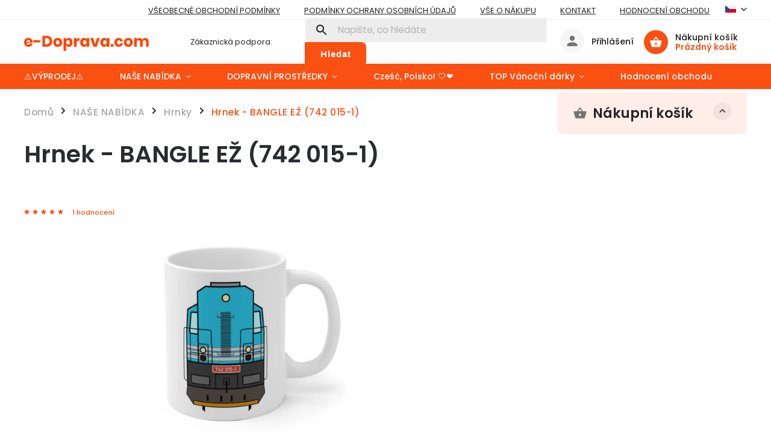

--- FILE ---
content_type: text/html; charset=utf-8
request_url: https://www.e-doprava.com/hrnek-bangle-ez--742-015-1-/
body_size: 32196
content:
<!doctype html><html lang="cs" dir="ltr" class="header-background-light external-fonts-loaded"><head><meta charset="utf-8" /><meta name="viewport" content="width=device-width,initial-scale=1" /><title>Hrnek - BANGLE EŽ (742 015-1) - e-Doprava.com</title><link rel="preconnect" href="https://cdn.myshoptet.com" /><link rel="dns-prefetch" href="https://cdn.myshoptet.com" /><link rel="preload" href="https://cdn.myshoptet.com/prj/dist/master/cms/libs/jquery/jquery-1.11.3.min.js" as="script" /><link href="https://cdn.myshoptet.com/prj/dist/master/cms/templates/frontend_templates/shared/css/font-face/poppins.css" rel="stylesheet"><script>
dataLayer = [];
dataLayer.push({'shoptet' : {
    "pageId": 741,
    "pageType": "productDetail",
    "currency": "CZK",
    "currencyInfo": {
        "decimalSeparator": ",",
        "exchangeRate": 1,
        "priceDecimalPlaces": 2,
        "symbol": "K\u010d",
        "symbolLeft": 0,
        "thousandSeparator": " "
    },
    "language": "cs",
    "projectId": 357500,
    "product": {
        "id": 6117,
        "guid": "2d1054a2-cbed-11ed-9c25-121fa48e15df",
        "hasVariants": false,
        "codes": [
            {
                "code": "57\/S847"
            }
        ],
        "code": "57\/S847",
        "name": "Hrnek - BANGLE E\u017d (742 015-1)",
        "appendix": "",
        "weight": 0,
        "currentCategory": "NA\u0160E NAB\u00cdDKA | Hrnky",
        "currentCategoryGuid": "34cfa5c1-17c4-11eb-90ab-b8ca3a6a5ac4",
        "defaultCategory": "NA\u0160E NAB\u00cdDKA | Hrnky",
        "defaultCategoryGuid": "34cfa5c1-17c4-11eb-90ab-b8ca3a6a5ac4",
        "currency": "CZK",
        "priceWithVat": 345
    },
    "stocks": [
        {
            "id": "ext",
            "title": "Sklad",
            "isDeliveryPoint": 0,
            "visibleOnEshop": 1
        }
    ],
    "cartInfo": {
        "id": null,
        "freeShipping": false,
        "freeShippingFrom": null,
        "leftToFreeGift": {
            "formattedPrice": "0 K\u010d",
            "priceLeft": 0
        },
        "freeGift": false,
        "leftToFreeShipping": {
            "priceLeft": null,
            "dependOnRegion": null,
            "formattedPrice": null
        },
        "discountCoupon": [],
        "getNoBillingShippingPrice": {
            "withoutVat": 0,
            "vat": 0,
            "withVat": 0
        },
        "cartItems": [],
        "taxMode": "ORDINARY"
    },
    "cart": [],
    "customer": {
        "priceRatio": 1,
        "priceListId": 1,
        "groupId": null,
        "registered": false,
        "mainAccount": false
    }
}});
</script>

<!-- Google Tag Manager -->
<script>(function(w,d,s,l,i){w[l]=w[l]||[];w[l].push({'gtm.start':
new Date().getTime(),event:'gtm.js'});var f=d.getElementsByTagName(s)[0],
j=d.createElement(s),dl=l!='dataLayer'?'&l='+l:'';j.async=true;j.src=
'https://www.googletagmanager.com/gtm.js?id='+i+dl;f.parentNode.insertBefore(j,f);
})(window,document,'script','dataLayer','GTM-N5WG9QJ');</script>
<!-- End Google Tag Manager -->

<meta property="og:type" content="website"><meta property="og:site_name" content="e-doprava.com"><meta property="og:url" content="https://www.e-doprava.com/hrnek-bangle-ez--742-015-1-/"><meta property="og:title" content="Hrnek - BANGLE EŽ (742 015-1) - e-Doprava.com"><meta name="author" content="e-Doprava.com"><meta name="web_author" content="Shoptet.cz"><meta name="dcterms.rightsHolder" content="www.e-doprava.com"><meta name="robots" content="index,follow"><meta property="og:image" content="https://cdn.myshoptet.com/usr/www.e-doprava.com/user/shop/big/6117_742-015-1-ez--1-pp.png?6420691e"><meta property="og:description" content="Hrnek - BANGLE EŽ (742 015-1). Dopravní hrnky jsou jedny z Vašich nejoblíbenějších produktů. Vybírat si můžete ze všech druhů vozidel, jako jsou vlaky, tramvaje, autobusy, trolejbusy, metro, letadla, auta i kamiony. Dali jsme si práci s každým detailem a výsledek je prostě pecka. Hrnek udělá radost kolegům z práce,…"><meta name="description" content="Hrnek - BANGLE EŽ (742 015-1). Dopravní hrnky jsou jedny z Vašich nejoblíbenějších produktů. Vybírat si můžete ze všech druhů vozidel, jako jsou vlaky, tramvaje, autobusy, trolejbusy, metro, letadla, auta i kamiony. Dali jsme si práci s každým detailem a výsledek je prostě pecka. Hrnek udělá radost kolegům z práce,…"><meta property="product:price:amount" content="345"><meta property="product:price:currency" content="CZK"><style>:root {--color-primary: #fa5012;--color-primary-h: 16;--color-primary-s: 96%;--color-primary-l: 53%;--color-primary-hover: #fa5012;--color-primary-hover-h: 16;--color-primary-hover-s: 96%;--color-primary-hover-l: 53%;--color-secondary: #ff9500;--color-secondary-h: 35;--color-secondary-s: 100%;--color-secondary-l: 50%;--color-secondary-hover: #c27100;--color-secondary-hover-h: 35;--color-secondary-hover-s: 100%;--color-secondary-hover-l: 38%;--color-tertiary: #ffc702;--color-tertiary-h: 47;--color-tertiary-s: 100%;--color-tertiary-l: 50%;--color-tertiary-hover: #ffc702;--color-tertiary-hover-h: 47;--color-tertiary-hover-s: 100%;--color-tertiary-hover-l: 50%;--color-header-background: #ffffff;--template-font: "Poppins";--template-headings-font: "Poppins";--header-background-url: none;--cookies-notice-background: #1A1937;--cookies-notice-color: #F8FAFB;--cookies-notice-button-hover: #f5f5f5;--cookies-notice-link-hover: #27263f;--templates-update-management-preview-mode-content: "Náhled aktualizací šablony je aktivní pro váš prohlížeč."}</style>
    <script>var shoptet = shoptet || {};</script>
    <script src="https://cdn.myshoptet.com/prj/dist/master/shop/dist/main-3g-header.js.05f199e7fd2450312de2.js"></script>
<!-- User include --><!-- service 852(492) html code header -->
<style>
#fb-root {display: none;}
.footer-links-icons {display:none;}
.not-working {background-color: black;color:white;width:100%;height:100%;position:fixed;top:0;left:0;z-index:9999999;text-align:center;padding:50px;}
</style>

<script src="https://ajax.googleapis.com/ajax/libs/webfont/1.6.26/webfont.js"></script>

<link rel="stylesheet" href="https://cdnjs.cloudflare.com/ajax/libs/twitter-bootstrap/4.4.1/css/bootstrap-grid.min.css" />
<link rel="stylesheet" href="https://code.jquery.com/ui/1.12.0/themes/smoothness/jquery-ui.css" />
<link rel="stylesheet" href="https://cdn.myshoptet.com/usr/shoptet.tomashlad.eu/user/documents/extras/shoptet-font/font.css"/>
<link rel="stylesheet" href="https://cdn.jsdelivr.net/npm/slick-carousel@1.8.1/slick/slick.css" />

<link rel="stylesheet" href="https://cdn.myshoptet.com/usr/shoptet.tomashlad.eu/user/documents/extras/adamin/animate.css">
<link rel="stylesheet" href="https://cdn.myshoptet.com/usr/shoptet.tomashlad.eu/user/documents/extras/adamin/screen.min.css?v31"/>

<style>
.top-navigation-bar .site-name {margin-bottom: 0;}
.extended-banner-link:empty {display:none;}
</style>
<!-- <link rel="stylesheet" href="https://cdn.myshoptet.com/usr/shoptet.tomashlad.eu/user/documents/extras/cookies-bar/styles.css?v=6"/> -->

<style>
.category-perex p img {max-width: 100%;height:auto;}
footer #formLogin .password-helper {display: block;}
.load-products {padding:10px 20px;border-radius:10px;}
.top-navigation-bar .container {max-height:32px;}
@media only screen and (max-width: 767px) {
.in-klient .sidebar.sidebar-left {display:block;}
.in-klient .sidebar-inner {padding-left:0;}
}
.dklabNaposledyZakoupiliCelkem {margin-top:20px !important;}
.in-index .products-block.products .slick-track {display:flex;}
.type-page .scroll-wrapper {overflow: auto;}
article img {max-width:100%;}
.in-znacka .page img {max-width: 100%;height: auto;}
.wrong-template {
    text-align: center;
    padding: 30px;
    background: #000;
    color: #fff;
    font-size: 20px;
    position: fixed;
    width: 100%;
    height: 100%;
    z-index: 99999999;
    top: 0;
    left: 0;
    padding-top: 20vh;
}
.wrong-template span {
    display: block;
    font-size: 15px;
    margin-top: 25px;
    opacity: 0.7;
}
.wrong-template span a {color: #fff; text-decoration: underline;}

#productDiscussion #discussion-form.visible-permanent {
    display: block;
    position: relative;
    max-height: unset;
    transform: none;
}

@media only screen and (min-width: 767px) {
#header .site-name img {
    max-width: 220px;
}
}
#products .dkLabFavouriteProductDiv ,.products .dkLabFavouriteProductDiv {display: none;}
footer .rate-wrapper .votes-wrap .vote-wrap a, footer .rate-wrapper .votes-wrap .vote-wrap .vote-name {color: black;}
footer .rate-wrapper .votes-wrap .vote-wrap .stars .star {top:-2px;}
.plus-gallery-wrap {display:flex;flex-flow:row wrap;}
.plus-gallery-wrap div.plus-gallery-item {margin-right:20px;margin-bottom:20px;}
.advancedOrder__buttons {display: flex;align-items: center;justify-content: center;margin-top: 20px;margin-bottom: 20px;}
.advancedOrder__buttons .next-step-back {
    display: inline-block !important;
    line-height: 38px;
    padding: 0 15px;
    min-height: 38px;
    background: transparent;
    color: var(--color-primary) !important;
    font-size: 14px;
    border: 1px solid var(--color-primary);
    margin-right: 15px;
    font-family: var(--template-font);
    font-size: 14px;
    font-weight: 400;
    cursor: pointer;
    font-size: 1.1em;
    border-radius: 8px;
}
.advancedOrder__buttons .next-step-back:hover {background: #f2f2f2;}
@media (max-width: 768px) {
.advancedOrder__buttons .next-step-back {margin: 0 auto}
}
.hp-ratings .admin-response {display: none;}
.popup-widget.cart-widget .remove-item {min-width:0;height:auto;}
.p-detail .p-image-wrapper img {object-fit:contain;}
.products-block.products .product a img, .p-detail .p-image-wrapper img, .search-whisperer img, .products-inline.products .product .image img, .advanced-parameter-inner img {height:auto;}
#footer .copyright .podpis {display:block !important;}
img {height: auto;}
.p-detail .p-image-wrapper img {height:auto;}
.carousel-inner {min-height:0 !important;}
</style>
<!-- api 473(125) html code header -->

                <style>
                    #order-billing-methods .radio-wrapper[data-guid="2cc72f69-9b1e-11ed-90ab-b8ca3a6a5ac4"]:not(.cggooglepay), #order-billing-methods .radio-wrapper[data-guid="29289642-66d5-11eb-90ab-b8ca3a6a5ac4"]:not(.cgapplepay) {
                        display: none;
                    }
                </style>
                <script type="text/javascript">
                    document.addEventListener('DOMContentLoaded', function() {
                        if (getShoptetDataLayer('pageType') === 'billingAndShipping') {
                            
                try {
                    if (window.ApplePaySession && window.ApplePaySession.canMakePayments()) {
                        document.querySelector('#order-billing-methods .radio-wrapper[data-guid="29289642-66d5-11eb-90ab-b8ca3a6a5ac4"]').classList.add('cgapplepay');
                    }
                } catch (err) {} 
            
                            
                const cgBaseCardPaymentMethod = {
                        type: 'CARD',
                        parameters: {
                            allowedAuthMethods: ["PAN_ONLY", "CRYPTOGRAM_3DS"],
                            allowedCardNetworks: [/*"AMEX", "DISCOVER", "INTERAC", "JCB",*/ "MASTERCARD", "VISA"]
                        }
                };
                
                function cgLoadScript(src, callback)
                {
                    var s,
                        r,
                        t;
                    r = false;
                    s = document.createElement('script');
                    s.type = 'text/javascript';
                    s.src = src;
                    s.onload = s.onreadystatechange = function() {
                        if ( !r && (!this.readyState || this.readyState == 'complete') )
                        {
                            r = true;
                            callback();
                        }
                    };
                    t = document.getElementsByTagName('script')[0];
                    t.parentNode.insertBefore(s, t);
                } 
                
                function cgGetGoogleIsReadyToPayRequest() {
                    return Object.assign(
                        {},
                        {
                            apiVersion: 2,
                            apiVersionMinor: 0
                        },
                        {
                            allowedPaymentMethods: [cgBaseCardPaymentMethod]
                        }
                    );
                }

                function onCgGooglePayLoaded() {
                    let paymentsClient = new google.payments.api.PaymentsClient({environment: 'PRODUCTION'});
                    paymentsClient.isReadyToPay(cgGetGoogleIsReadyToPayRequest()).then(function(response) {
                        if (response.result) {
                            document.querySelector('#order-billing-methods .radio-wrapper[data-guid="2cc72f69-9b1e-11ed-90ab-b8ca3a6a5ac4"]').classList.add('cggooglepay');	 	 	 	 	 
                        }
                    })
                    .catch(function(err) {});
                }
                
                cgLoadScript('https://pay.google.com/gp/p/js/pay.js', onCgGooglePayLoaded);
            
                        }
                    });
                </script> 
                
<!-- service 409(63) html code header -->
<style>
#filters h4{cursor:pointer;}[class~=slider-wrapper],[class~=filter-section]{padding-left:0;}#filters h4{padding-left:13.5pt;}[class~=filter-section],[class~=slider-wrapper]{padding-bottom:0 !important;}#filters h4:before{position:absolute;}#filters h4:before{left:0;}[class~=filter-section],[class~=slider-wrapper]{padding-right:0;}#filters h4{padding-bottom:9pt;}#filters h4{padding-right:13.5pt;}#filters > .slider-wrapper,[class~=slider-wrapper] > div,.filter-sections form,[class~=slider-wrapper][class~=filter-section] > div,.razeni > form{display:none;}#filters h4:before,#filters .otevreny h4:before{content:"\e911";}#filters h4{padding-top:9pt;}[class~=filter-section],[class~=slider-wrapper]{padding-top:0 !important;}[class~=filter-section]{border-top-width:0 !important;}[class~=filter-section]{border-top-style:none !important;}[class~=filter-section]{border-top-color:currentColor !important;}#filters .otevreny h4:before,#filters h4:before{font-family:shoptet;}#filters h4{position:relative;}#filters h4{margin-left:0 !important;}[class~=filter-section]{border-image:none !important;}#filters h4{margin-bottom:0 !important;}#filters h4{margin-right:0 !important;}#filters h4{margin-top:0 !important;}#filters h4{border-top-width:.0625pc;}#filters h4{border-top-style:solid;}#filters h4{border-top-color:#e0e0e0;}[class~=slider-wrapper]{max-width:none;}[class~=otevreny] form,.slider-wrapper.otevreny > div,[class~=slider-wrapper][class~=otevreny] > div,.otevreny form{display:block;}#filters h4{border-image:none;}[class~=param-filter-top]{margin-bottom:.9375pc;}[class~=otevreny] form{margin-bottom:15pt;}[class~=slider-wrapper]{color:inherit;}#filters .otevreny h4:before{-webkit-transform:rotate(180deg);}[class~=slider-wrapper],#filters h4:before{background:none;}#filters h4:before{-webkit-transform:rotate(90deg);}#filters h4:before{-moz-transform:rotate(90deg);}[class~=param-filter-top] form{display:block !important;}#filters h4:before{-o-transform:rotate(90deg);}#filters h4:before{-ms-transform:rotate(90deg);}#filters h4:before{transform:rotate(90deg);}#filters h4:before{font-size:.104166667in;}#filters .otevreny h4:before{-moz-transform:rotate(180deg);}#filters .otevreny h4:before{-o-transform:rotate(180deg);}#filters h4:before{top:36%;}#filters .otevreny h4:before{-ms-transform:rotate(180deg);}#filters h4:before{height:auto;}#filters h4:before{width:auto;}#filters .otevreny h4:before{transform:rotate(180deg);}
@media screen and (max-width: 767px) {
.param-filter-top{padding-top: 15px;}
}
#content .filters-wrapper > div:first-of-type, #footer .filters-wrapper > div:first-of-type {text-align: left;}
.template-11.one-column-body .content .filter-sections{padding-top: 15px; padding-bottom: 15px;}
</style>
<!-- project html code header -->
<meta name="facebook-domain-verification" content="prrijq7w4pt9fuipfc7hfo7sunsdre" />
<!-- Facebook Pixel Code -->
<script>
  !function(f,b,e,v,n,t,s)
  {if(f.fbq)return;n=f.fbq=function(){n.callMethod?
  n.callMethod.apply(n,arguments):n.queue.push(arguments)};
  if(!f._fbq)f._fbq=n;n.push=n;n.loaded=!0;n.version='2.0';
  n.queue=[];t=b.createElement(e);t.async=!0;
  t.src=v;s=b.getElementsByTagName(e)[0];
  s.parentNode.insertBefore(t,s)}(window, document,'script',
  'https://connect.facebook.net/en_US/fbevents.js');
  fbq('init', '320076979463838');
  fbq('track', 'PageView');
  
   
    
</script>



	<script>
		!function (w, d, t) {
		  w.TiktokAnalyticsObject=t;var ttq=w[t]=w[t]||[];ttq.methods=["page","track","identify","instances","debug","on","off","once","ready","alias","group","enableCookie","disableCookie"],ttq.setAndDefer=function(t,e){t[e]=function(){t.push([e].concat(Array.prototype.slice.call(arguments,0)))}};for(var i=0;i<ttq.methods.length;i++)ttq.setAndDefer(ttq,ttq.methods[i]);ttq.instance=function(t){for(var e=ttq._i[t]||[],n=0;n<ttq.methods.length;n++
)ttq.setAndDefer(e,ttq.methods[n]);return e},ttq.load=function(e,n){var i="https://analytics.tiktok.com/i18n/pixel/events.js";ttq._i=ttq._i||{},ttq._i[e]=[],ttq._i[e]._u=i,ttq._t=ttq._t||{},ttq._t[e]=+new Date,ttq._o=ttq._o||{},ttq._o[e]=n||{};n=document.createElement("script");n.type="text/javascript",n.async=!0,n.src=i+"?sdkid="+e+"&lib="+t;e=document.getElementsByTagName("script")[0];e.parentNode.insertBefore(n,e)};
		
		  ttq.load('CDNDM4RC77U9O4C8A7AG');
		  ttq.page();
		}(window, document, 'ttq');
	</script>
  
  <script>
  document.getElementById('pageTitle').value = document.title;
</script>

	

<!-- Google Tag Manager -->
<script>(function(w,d,s,l,i){w[l]=w[l]||[];w[l].push({'gtm.start':
new Date().getTime(),event:'gtm.js'});var f=d.getElementsByTagName(s)[0],
j=d.createElement(s),dl=l!='dataLayer'?'&l='+l:'';j.async=true;j.src=
'https://www.googletagmanager.com/gtm.js?id='+i+dl;f.parentNode.insertBefore(j,f);
})(window,document,'script','dataLayer','GTM-N5WG9QJ');</script>
<!-- End Google Tag Manager -->

<noscript><img height="1" width="1" style="display:none"
  src="https://www.facebook.com/tr?id=320076979463838&ev=PageView&noscript=1"
/></noscript>
<!-- End Facebook Pixel Code -->

<style>
@media screen and (min-width: 768px) {
#header::after{background-color: #fa5012;} /* BARVA POZADÍ MENU */
.navigation-in {background-color: transparent;}
.navigation-in > ul > li > a, .submenu-arrow::after {color: #fff;} /* BARVA TEXTU V MENU */
.menu-helper::after {color: #fff;} /* BARVA HAMBURGERU */
}

.flag-gift {
    background: linear-gradient(135deg, #ffb703, #fb8500) !important;
    color: #000 !important;
    border-radius: 6px;
    font-weight: 600;
}


</style>



<!-- Tanganica pixel --><script>(function(w,d,s,l,i){w[l]=w[l]||[];w[l].push({'gtm.start':new Date().getTime(),event:'gtm.js'});var f=d.getElementsByTagName(s)[0],j=d.createElement(s),dl=l!='dataLayer'?'&l='+l:'';j.async=true;j.src='https://www.googletagmanager.com/gtm.js?id='+i+dl;f.parentNode.insertBefore(j,f);})(window,document,'script','dataLayer','GTM-TRS5RSN');</script><!-- End Tanganica pixel -->
<!-- /User include --><link rel="shortcut icon" href="/favicon.ico" type="image/x-icon" /><link rel="canonical" href="https://www.e-doprava.com/hrnek-bangle-ez--742-015-1-/" /><link rel="alternate" hreflang="cs" href="https://www.e-doprava.com/hrnek-bangle-ez--742-015-1-/" /><link rel="alternate" hreflang="en" href="https://www.e-doprava.com/en/hrnek-bangle-ez--742-015-1-/" /><link rel="alternate" hreflang="de" href="https://www.e-doprava.com/de/hrnek-bangle-ez--742-015-1-/" /><link rel="alternate" hreflang="hu" href="https://www.e-doprava.com/hu/hrnek-bangle-ez--742-015-1-/" /><link rel="alternate" hreflang="pl" href="https://www.e-doprava.com/pl/hrnek-bangle-ez--742-015-1-/" /><link rel="alternate" hreflang="x-default" href="https://www.e-doprava.com/hrnek-bangle-ez--742-015-1-/" /><script>!function(){var t={9196:function(){!function(){var t=/\[object (Boolean|Number|String|Function|Array|Date|RegExp)\]/;function r(r){return null==r?String(r):(r=t.exec(Object.prototype.toString.call(Object(r))))?r[1].toLowerCase():"object"}function n(t,r){return Object.prototype.hasOwnProperty.call(Object(t),r)}function e(t){if(!t||"object"!=r(t)||t.nodeType||t==t.window)return!1;try{if(t.constructor&&!n(t,"constructor")&&!n(t.constructor.prototype,"isPrototypeOf"))return!1}catch(t){return!1}for(var e in t);return void 0===e||n(t,e)}function o(t,r,n){this.b=t,this.f=r||function(){},this.d=!1,this.a={},this.c=[],this.e=function(t){return{set:function(r,n){u(c(r,n),t.a)},get:function(r){return t.get(r)}}}(this),i(this,t,!n);var e=t.push,o=this;t.push=function(){var r=[].slice.call(arguments,0),n=e.apply(t,r);return i(o,r),n}}function i(t,n,o){for(t.c.push.apply(t.c,n);!1===t.d&&0<t.c.length;){if("array"==r(n=t.c.shift()))t:{var i=n,a=t.a;if("string"==r(i[0])){for(var f=i[0].split("."),s=f.pop(),p=(i=i.slice(1),0);p<f.length;p++){if(void 0===a[f[p]])break t;a=a[f[p]]}try{a[s].apply(a,i)}catch(t){}}}else if("function"==typeof n)try{n.call(t.e)}catch(t){}else{if(!e(n))continue;for(var l in n)u(c(l,n[l]),t.a)}o||(t.d=!0,t.f(t.a,n),t.d=!1)}}function c(t,r){for(var n={},e=n,o=t.split("."),i=0;i<o.length-1;i++)e=e[o[i]]={};return e[o[o.length-1]]=r,n}function u(t,o){for(var i in t)if(n(t,i)){var c=t[i];"array"==r(c)?("array"==r(o[i])||(o[i]=[]),u(c,o[i])):e(c)?(e(o[i])||(o[i]={}),u(c,o[i])):o[i]=c}}window.DataLayerHelper=o,o.prototype.get=function(t){var r=this.a;t=t.split(".");for(var n=0;n<t.length;n++){if(void 0===r[t[n]])return;r=r[t[n]]}return r},o.prototype.flatten=function(){this.b.splice(0,this.b.length),this.b[0]={},u(this.a,this.b[0])}}()}},r={};function n(e){var o=r[e];if(void 0!==o)return o.exports;var i=r[e]={exports:{}};return t[e](i,i.exports,n),i.exports}n.n=function(t){var r=t&&t.__esModule?function(){return t.default}:function(){return t};return n.d(r,{a:r}),r},n.d=function(t,r){for(var e in r)n.o(r,e)&&!n.o(t,e)&&Object.defineProperty(t,e,{enumerable:!0,get:r[e]})},n.o=function(t,r){return Object.prototype.hasOwnProperty.call(t,r)},function(){"use strict";n(9196)}()}();</script>    <!-- Global site tag (gtag.js) - Google Analytics -->
    <script async src="https://www.googletagmanager.com/gtag/js?id=G-NNPSGLVV12"></script>
    <script>
        
        window.dataLayer = window.dataLayer || [];
        function gtag(){dataLayer.push(arguments);}
        

        
        gtag('js', new Date());

                gtag('config', 'UA-143366476-2', { 'groups': "UA" });
        
                gtag('config', 'G-NNPSGLVV12', {"groups":"GA4","send_page_view":false,"content_group":"productDetail","currency":"CZK","page_language":"cs"});
        
                gtag('config', 'AW-742615330', {"allow_enhanced_conversions":true});
        
        
        
        
        
                    gtag('event', 'page_view', {"send_to":"GA4","page_language":"cs","content_group":"productDetail","currency":"CZK"});
        
                gtag('set', 'currency', 'CZK');

        gtag('event', 'view_item', {
            "send_to": "UA",
            "items": [
                {
                    "id": "57\/S847",
                    "name": "Hrnek - BANGLE E\u017d (742 015-1)",
                    "category": "NA\u0160E NAB\u00cdDKA \/ Hrnky",
                                                            "price": 345
                }
            ]
        });
        
        
        
        
        
                    gtag('event', 'view_item', {"send_to":"GA4","page_language":"cs","content_group":"productDetail","value":345,"currency":"CZK","items":[{"item_id":"57\/S847","item_name":"Hrnek - BANGLE E\u017d (742 015-1)","item_category":"NA\u0160E NAB\u00cdDKA","item_category2":"Hrnky","price":345,"quantity":1,"index":0}]});
        
        
        
        
        
        
        
        document.addEventListener('DOMContentLoaded', function() {
            if (typeof shoptet.tracking !== 'undefined') {
                for (var id in shoptet.tracking.bannersList) {
                    gtag('event', 'view_promotion', {
                        "send_to": "UA",
                        "promotions": [
                            {
                                "id": shoptet.tracking.bannersList[id].id,
                                "name": shoptet.tracking.bannersList[id].name,
                                "position": shoptet.tracking.bannersList[id].position
                            }
                        ]
                    });
                }
            }

            shoptet.consent.onAccept(function(agreements) {
                if (agreements.length !== 0) {
                    console.debug('gtag consent accept');
                    var gtagConsentPayload =  {
                        'ad_storage': agreements.includes(shoptet.config.cookiesConsentOptPersonalisation)
                            ? 'granted' : 'denied',
                        'analytics_storage': agreements.includes(shoptet.config.cookiesConsentOptAnalytics)
                            ? 'granted' : 'denied',
                                                                                                'ad_user_data': agreements.includes(shoptet.config.cookiesConsentOptPersonalisation)
                            ? 'granted' : 'denied',
                        'ad_personalization': agreements.includes(shoptet.config.cookiesConsentOptPersonalisation)
                            ? 'granted' : 'denied',
                        };
                    console.debug('update consent data', gtagConsentPayload);
                    gtag('consent', 'update', gtagConsentPayload);
                    dataLayer.push(
                        { 'event': 'update_consent' }
                    );
                }
            });
        });
    </script>
<script>
    (function(t, r, a, c, k, i, n, g) { t['ROIDataObject'] = k;
    t[k]=t[k]||function(){ (t[k].q=t[k].q||[]).push(arguments) },t[k].c=i;n=r.createElement(a),
    g=r.getElementsByTagName(a)[0];n.async=1;n.src=c;g.parentNode.insertBefore(n,g)
    })(window, document, 'script', '//www.heureka.cz/ocm/sdk.js?source=shoptet&version=2&page=product_detail', 'heureka', 'cz');

    heureka('set_user_consent', 1);
</script>
</head><body class="desktop id-741 in-hrnky template-11 type-product type-detail multiple-columns-body columns-mobile-2 columns-3 blank-mode blank-mode-css ums_forms_redesign--off ums_a11y_category_page--on ums_discussion_rating_forms--off ums_flags_display_unification--on ums_a11y_login--on mobile-header-version-0">
        <div id="fb-root"></div>
        <script>
            window.fbAsyncInit = function() {
                FB.init({
//                    appId            : 'your-app-id',
                    autoLogAppEvents : true,
                    xfbml            : true,
                    version          : 'v19.0'
                });
            };
        </script>
        <script async defer crossorigin="anonymous" src="https://connect.facebook.net/cs_CZ/sdk.js"></script>
<!-- Google Tag Manager (noscript) -->
<noscript><iframe src="https://www.googletagmanager.com/ns.html?id=GTM-N5WG9QJ"
height="0" width="0" style="display:none;visibility:hidden"></iframe></noscript>
<!-- End Google Tag Manager (noscript) -->

<a href="#content" class="skip-link sr-only">Přejít na obsah</a><div class="overall-wrapper"><div class="user-action"><div class="container">
    <div class="user-action-in">
                    <div id="login" class="user-action-login popup-widget login-widget" role="dialog" aria-labelledby="loginHeading">
        <div class="popup-widget-inner">
                            <h2 id="loginHeading">Přihlášení k vašemu účtu</h2><div id="customerLogin"><form action="/action/Customer/Login/" method="post" id="formLoginIncluded" class="csrf-enabled formLogin" data-testid="formLogin"><input type="hidden" name="referer" value="" /><div class="form-group"><div class="input-wrapper email js-validated-element-wrapper no-label"><input type="email" name="email" class="form-control" autofocus placeholder="E-mailová adresa (např. jan@novak.cz)" data-testid="inputEmail" autocomplete="email" required /></div></div><div class="form-group"><div class="input-wrapper password js-validated-element-wrapper no-label"><input type="password" name="password" class="form-control" placeholder="Heslo" data-testid="inputPassword" autocomplete="current-password" required /><span class="no-display">Nemůžete vyplnit toto pole</span><input type="text" name="surname" value="" class="no-display" /></div></div><div class="form-group"><div class="login-wrapper"><button type="submit" class="btn btn-secondary btn-text btn-login" data-testid="buttonSubmit">Přihlásit se</button><div class="password-helper"><a href="/registrace/" data-testid="signup" rel="nofollow">Nová registrace</a><a href="/klient/zapomenute-heslo/" rel="nofollow">Zapomenuté heslo</a></div></div></div></form>
</div>                    </div>
    </div>

                            <div id="cart-widget" class="user-action-cart popup-widget cart-widget loader-wrapper" data-testid="popupCartWidget" role="dialog" aria-hidden="true">
    <div class="popup-widget-inner cart-widget-inner place-cart-here">
        <div class="loader-overlay">
            <div class="loader"></div>
        </div>
    </div>

    <div class="cart-widget-button">
        <a href="/kosik/" class="btn btn-conversion" id="continue-order-button" rel="nofollow" data-testid="buttonNextStep">Pokračovat do košíku</a>
    </div>
</div>
            </div>
</div>
</div><div class="top-navigation-bar" data-testid="topNavigationBar">

    <div class="container">

        <div class="top-navigation-contacts">
            <strong>Zákaznická podpora:</strong><a href="mailto:info@e-doprava.com" class="project-email" data-testid="contactboxEmail"><span>info@e-doprava.com</span></a>        </div>

                            <div class="top-navigation-menu">
                <div class="top-navigation-menu-trigger"></div>
                <ul class="top-navigation-bar-menu">
                                            <li class="top-navigation-menu-item-39">
                            <a href="/obchodni-podminky/">VŠEOBECNÉ OBCHODNÍ PODMÍNKY</a>
                        </li>
                                            <li class="top-navigation-menu-item-691">
                            <a href="/podminky-ochrany-osobnich-udaju/">Podmínky ochrany osobních údajů </a>
                        </li>
                                            <li class="top-navigation-menu-item-27">
                            <a href="/vse-o-nakupu/">Vše o nákupu</a>
                        </li>
                                            <li class="top-navigation-menu-item-29">
                            <a href="/kontakty/">Kontakt</a>
                        </li>
                                            <li class="top-navigation-menu-item-external-233">
                            <a href="https://www.e-doprava.com/hodnoceni-obchodu/">Hodnocení obchodu</a>
                        </li>
                                    </ul>
                <ul class="top-navigation-bar-menu-helper"></ul>
            </div>
        
        <div class="top-navigation-tools top-navigation-tools--language">
            <div class="responsive-tools">
                <a href="#" class="toggle-window" data-target="search" aria-label="Hledat" data-testid="linkSearchIcon"></a>
                                                            <a href="#" class="toggle-window" data-target="login"></a>
                                                    <a href="#" class="toggle-window" data-target="navigation" aria-label="Menu" data-testid="hamburgerMenu"></a>
            </div>
                <div class="languagesMenu">
        <button id="topNavigationDropdown" class="languagesMenu__flags" type="button" data-toggle="dropdown" aria-haspopup="true" aria-expanded="false">
            <svg aria-hidden="true" style="position: absolute; width: 0; height: 0; overflow: hidden;" version="1.1" xmlns="http://www.w3.org/2000/svg" xmlns:xlink="http://www.w3.org/1999/xlink"><defs><symbol id="shp-flag-CZ" viewBox="0 0 32 32"><title>CZ</title><path fill="#0052b4" style="fill: var(--color20, #0052b4)" d="M0 5.334h32v21.333h-32v-21.333z"></path><path fill="#d80027" style="fill: var(--color19, #d80027)" d="M32 16v10.666h-32l13.449-10.666z"></path><path fill="#f0f0f0" style="fill: var(--color21, #f0f0f0)" d="M32 5.334v10.666h-18.551l-13.449-10.666z"></path></symbol><symbol id="shp-flag-GB" viewBox="0 0 32 32"><title>GB</title><path fill="#f0f0f0" style="fill: var(--color21, #f0f0f0)" d="M0 5.333h32v21.334h-32v-21.334z"></path><path fill="#d80027" style="fill: var(--color19, #d80027)" d="M18 5.333h-4v8.667h-14v4h14v8.667h4v-8.667h14v-4h-14z"></path><path fill="#0052b4" style="fill: var(--color20, #0052b4)" d="M24.612 19.71l7.388 4.105v-4.105z"></path><path fill="#0052b4" style="fill: var(--color20, #0052b4)" d="M19.478 19.71l12.522 6.957v-1.967l-8.981-4.989z"></path><path fill="#0052b4" style="fill: var(--color20, #0052b4)" d="M28.665 26.666l-9.186-5.104v5.104z"></path><path fill="#f0f0f0" style="fill: var(--color21, #f0f0f0)" d="M19.478 19.71l12.522 6.957v-1.967l-8.981-4.989z"></path><path fill="#d80027" style="fill: var(--color19, #d80027)" d="M19.478 19.71l12.522 6.957v-1.967l-8.981-4.989z"></path><path fill="#0052b4" style="fill: var(--color20, #0052b4)" d="M5.646 19.71l-5.646 3.137v-3.137z"></path><path fill="#0052b4" style="fill: var(--color20, #0052b4)" d="M12.522 20.594v6.072h-10.929z"></path><path fill="#d80027" style="fill: var(--color19, #d80027)" d="M8.981 19.71l-8.981 4.989v1.967l12.522-6.957z"></path><path fill="#0052b4" style="fill: var(--color20, #0052b4)" d="M7.388 12.29l-7.388-4.105v4.105z"></path><path fill="#0052b4" style="fill: var(--color20, #0052b4)" d="M12.522 12.29l-12.522-6.957v1.967l8.981 4.989z"></path><path fill="#0052b4" style="fill: var(--color20, #0052b4)" d="M3.335 5.333l9.186 5.104v-5.104z"></path><path fill="#f0f0f0" style="fill: var(--color21, #f0f0f0)" d="M12.522 12.29l-12.522-6.957v1.967l8.981 4.989z"></path><path fill="#d80027" style="fill: var(--color19, #d80027)" d="M12.522 12.29l-12.522-6.957v1.967l8.981 4.989z"></path><path fill="#0052b4" style="fill: var(--color20, #0052b4)" d="M26.354 12.29l5.646-3.137v3.137z"></path><path fill="#0052b4" style="fill: var(--color20, #0052b4)" d="M19.478 11.405v-6.072h10.929z"></path><path fill="#d80027" style="fill: var(--color19, #d80027)" d="M23.019 12.29l8.981-4.989v-1.967l-12.522 6.957z"></path></symbol><symbol id="shp-flag-DE" viewBox="0 0 32 32"><title>DE</title><path fill="#d80027" style="fill: var(--color19, #d80027)" d="M0 5.333h32v21.334h-32v-21.334z"></path><path fill="#000" style="fill: var(--color9, #000)" d="M0 5.333h32v7.111h-32v-7.111z"></path><path fill="#ffda44" style="fill: var(--color17, #ffda44)" d="M0 19.555h32v7.111h-32v-7.111z"></path></symbol><symbol id="shp-flag-HU" viewBox="0 0 32 32"><title>HU</title><path fill="#f0f0f0" style="fill: var(--color21, #f0f0f0)" d="M0 5.334h32v21.333h-32v-21.333z"></path><path fill="#d80027" style="fill: var(--color19, #d80027)" d="M0 5.334h32v7.111h-32v-7.111z"></path><path fill="#6da544" style="fill: var(--color18, #6da544)" d="M0 19.555h32v7.111h-32v-7.111z"></path></symbol><symbol id="shp-flag-PL" viewBox="0 0 32 32"><title>PL</title><path fill="#f0f0f0" style="fill: var(--color21, #f0f0f0)" d="M0 5.334h32v21.333h-32v-21.333z"></path><path fill="#f0f0f0" style="fill: var(--color21, #f0f0f0)" d="M0 5.334h32v10.666h-32v-10.666z"></path><path fill="#d80027" style="fill: var(--color19, #d80027)" d="M0 16h32v10.666h-32v-10.666z"></path></symbol></defs></svg>
            <svg class="shp-flag shp-flag-CZ">
                <use xlink:href="#shp-flag-CZ"></use>
            </svg>
            <span class="caret"></span>
        </button>
        <div class="languagesMenu__content" aria-labelledby="topNavigationDropdown">
                            <div class="languagesMenu__box toggle-window js-languagesMenu__box" data-hover="true" data-target="currency">
                    <div class="languagesMenu__header languagesMenu__header--name">Měna</div>
                    <div class="languagesMenu__header languagesMenu__header--actual" data-toggle="dropdown">CZK<span class="caret"></span></div>
                    <ul class="languagesMenu__list languagesMenu__list--currency">
                                                    <li class="languagesMenu__list__item">
                                <a href="/action/Currency/changeCurrency/?currencyCode=CZK" rel="nofollow" class="languagesMenu__list__link languagesMenu__list__link--currency">CZK</a>
                            </li>
                                                    <li class="languagesMenu__list__item">
                                <a href="/action/Currency/changeCurrency/?currencyCode=EUR" rel="nofollow" class="languagesMenu__list__link languagesMenu__list__link--currency">EUR</a>
                            </li>
                                                    <li class="languagesMenu__list__item">
                                <a href="/action/Currency/changeCurrency/?currencyCode=HUF" rel="nofollow" class="languagesMenu__list__link languagesMenu__list__link--currency">HUF</a>
                            </li>
                                                    <li class="languagesMenu__list__item">
                                <a href="/action/Currency/changeCurrency/?currencyCode=PLN" rel="nofollow" class="languagesMenu__list__link languagesMenu__list__link--currency">PLN</a>
                            </li>
                                            </ul>
                </div>
                                        <div class="languagesMenu__box toggle-window js-languagesMenu__box" data-hover="true" data-target="language">
                    <div class="languagesMenu__header languagesMenu__header--name">Jazyk</div>
                    <div class="languagesMenu__header languagesMenu__header--actual" data-toggle="dropdown">
                                                                                    
                                    Čeština
                                
                                                                                                                                                                                                                                                                                            <span class="caret"></span>
                    </div>
                    <ul class="languagesMenu__list languagesMenu__list--language">
                                                    <li>
                                <a href="/action/Language/changeLanguage/?language=cs" rel="nofollow" class="languagesMenu__list__link">
                                    <svg class="shp-flag shp-flag-CZ">
                                        <use xlink:href="#shp-flag-CZ"></use>
                                    </svg>
                                    <span class="languagesMenu__list__name languagesMenu__list__name--actual">Čeština</span>
                                </a>
                            </li>
                                                    <li>
                                <a href="/action/Language/changeLanguage/?language=en" rel="nofollow" class="languagesMenu__list__link">
                                    <svg class="shp-flag shp-flag-GB">
                                        <use xlink:href="#shp-flag-GB"></use>
                                    </svg>
                                    <span class="languagesMenu__list__name">English</span>
                                </a>
                            </li>
                                                    <li>
                                <a href="/action/Language/changeLanguage/?language=de" rel="nofollow" class="languagesMenu__list__link">
                                    <svg class="shp-flag shp-flag-DE">
                                        <use xlink:href="#shp-flag-DE"></use>
                                    </svg>
                                    <span class="languagesMenu__list__name">Deutsch</span>
                                </a>
                            </li>
                                                    <li>
                                <a href="/action/Language/changeLanguage/?language=hu" rel="nofollow" class="languagesMenu__list__link">
                                    <svg class="shp-flag shp-flag-HU">
                                        <use xlink:href="#shp-flag-HU"></use>
                                    </svg>
                                    <span class="languagesMenu__list__name">Magyar</span>
                                </a>
                            </li>
                                                    <li>
                                <a href="/action/Language/changeLanguage/?language=pl" rel="nofollow" class="languagesMenu__list__link">
                                    <svg class="shp-flag shp-flag-PL">
                                        <use xlink:href="#shp-flag-PL"></use>
                                    </svg>
                                    <span class="languagesMenu__list__name">Język polski</span>
                                </a>
                            </li>
                                            </ul>
                </div>
                    </div>
    </div>
            <button class="top-nav-button top-nav-button-login toggle-window" type="button" data-target="login" aria-haspopup="dialog" aria-controls="login" aria-expanded="false" data-testid="signin"><span>Přihlášení</span></button>        </div>

    </div>

</div>
<header id="header"><div class="container navigation-wrapper">
    <div class="header-top">
        <div class="site-name-wrapper">
            <div class="site-name"><a href="/" data-testid="linkWebsiteLogo"><img src="https://cdn.myshoptet.com/usr/www.e-doprava.com/user/logos/logo_svg_3-1.svg" alt="e-Doprava.com" fetchpriority="low" /></a></div>        </div>
        <div class="search" itemscope itemtype="https://schema.org/WebSite">
            <meta itemprop="headline" content="Hrnky"/><meta itemprop="url" content="https://www.e-doprava.com"/><meta itemprop="text" content="Hrnek - BANGLE EŽ (742 015-1). Dopravní hrnky jsou jedny z Vašich nejoblíbenějších produktů. Vybírat si můžete ze všech druhů vozidel, jako jsou vlaky, tramvaje, autobusy, trolejbusy, metro, letadla, auta i kamiony. Dali jsme si práci s každým detailem a výsledek je prostě pecka. Hrnek udělá radost kolegům z práce,..."/>            <form action="/action/ProductSearch/prepareString/" method="post"
    id="formSearchForm" class="search-form compact-form js-search-main"
    itemprop="potentialAction" itemscope itemtype="https://schema.org/SearchAction" data-testid="searchForm">
    <fieldset>
        <meta itemprop="target"
            content="https://www.e-doprava.com/vyhledavani/?string={string}"/>
        <input type="hidden" name="language" value="cs"/>
        
            
<input
    type="search"
    name="string"
        class="query-input form-control search-input js-search-input"
    placeholder="Napište, co hledáte"
    autocomplete="off"
    required
    itemprop="query-input"
    aria-label="Vyhledávání"
    data-testid="searchInput"
>
            <button type="submit" class="btn btn-default" data-testid="searchBtn">Hledat</button>
        
    </fieldset>
</form>
        </div>
        <div class="navigation-buttons">
                
    <a href="/kosik/" class="btn btn-icon toggle-window cart-count" data-target="cart" data-hover="true" data-redirect="true" data-testid="headerCart" rel="nofollow" aria-haspopup="dialog" aria-expanded="false" aria-controls="cart-widget">
        
                <span class="sr-only">Nákupní košík</span>
        
            <span class="cart-price visible-lg-inline-block" data-testid="headerCartPrice">
                                    Prázdný košík                            </span>
        
    
            </a>
        </div>
    </div>
    <nav id="navigation" aria-label="Hlavní menu" data-collapsible="true"><div class="navigation-in menu"><ul class="menu-level-1" role="menubar" data-testid="headerMenuItems"><li class="menu-item-858" role="none"><a href="/vyprodej/" data-testid="headerMenuItem" role="menuitem" aria-expanded="false"><b>⚠️VÝPRODEJ⚠️</b></a></li>
<li class="menu-item-813 ext" role="none"><a href="/nabidka/" data-testid="headerMenuItem" role="menuitem" aria-haspopup="true" aria-expanded="false"><b>NAŠE NABÍDKA</b><span class="submenu-arrow"></span></a><ul class="menu-level-2" aria-label="NAŠE NABÍDKA" tabindex="-1" role="menu"><li class="menu-item-708" role="none"><a href="/kalendare/" class="menu-image" data-testid="headerMenuItem" tabindex="-1" aria-hidden="true"><img src="data:image/svg+xml,%3Csvg%20width%3D%22140%22%20height%3D%22100%22%20xmlns%3D%22http%3A%2F%2Fwww.w3.org%2F2000%2Fsvg%22%3E%3C%2Fsvg%3E" alt="" aria-hidden="true" width="140" height="100"  data-src="https://cdn.myshoptet.com/usr/www.e-doprava.com/user/categories/thumb/kalendar.png" fetchpriority="low" /></a><div><a href="/kalendare/" data-testid="headerMenuItem" role="menuitem"><span>Kalendáře</span></a>
                        </div></li><li class="menu-item-1155 has-third-level" role="none"><a href="/panska-trika/" class="menu-image" data-testid="headerMenuItem" tabindex="-1" aria-hidden="true"><img src="data:image/svg+xml,%3Csvg%20width%3D%22140%22%20height%3D%22100%22%20xmlns%3D%22http%3A%2F%2Fwww.w3.org%2F2000%2Fsvg%22%3E%3C%2Fsvg%3E" alt="" aria-hidden="true" width="140" height="100"  data-src="https://cdn.myshoptet.com/usr/www.e-doprava.com/user/categories/thumb/triko_pan.png" fetchpriority="low" /></a><div><a href="/panska-trika/" data-testid="headerMenuItem" role="menuitem"><span>Trika Pánská</span></a>
                                                    <ul class="menu-level-3" role="menu">
                                                                    <li class="menu-item-1457" role="none">
                                        <a href="/kolekce-dopravarium/" data-testid="headerMenuItem" role="menuitem">
                                            kolekce Dopravárium</a>,                                    </li>
                                                                    <li class="menu-item-1460" role="none">
                                        <a href="/kolekce-quattro/" data-testid="headerMenuItem" role="menuitem">
                                            kolekce Quattro</a>,                                    </li>
                                                                    <li class="menu-item-1463" role="none">
                                        <a href="/kolekce-special/" data-testid="headerMenuItem" role="menuitem">
                                            kolekce Special</a>,                                    </li>
                                                                    <li class="menu-item-1466" role="none">
                                        <a href="/kolekce-retro/" data-testid="headerMenuItem" role="menuitem">
                                            kolekce Retro</a>,                                    </li>
                                                                    <li class="menu-item-1577" role="none">
                                        <a href="/kolekce-matrix/" data-testid="headerMenuItem" role="menuitem">
                                            kolekce Matrix</a>                                    </li>
                                                            </ul>
                        </div></li><li class="menu-item-1469 has-third-level" role="none"><a href="/trika-ostatni/" class="menu-image" data-testid="headerMenuItem" tabindex="-1" aria-hidden="true"><img src="data:image/svg+xml,%3Csvg%20width%3D%22140%22%20height%3D%22100%22%20xmlns%3D%22http%3A%2F%2Fwww.w3.org%2F2000%2Fsvg%22%3E%3C%2Fsvg%3E" alt="" aria-hidden="true" width="140" height="100"  data-src="https://cdn.myshoptet.com/usr/www.e-doprava.com/user/categories/thumb/trika_ostatni.png" fetchpriority="low" /></a><div><a href="/trika-ostatni/" data-testid="headerMenuItem" role="menuitem"><span>Trika ostatní</span></a>
                                                    <ul class="menu-level-3" role="menu">
                                                                    <li class="menu-item-1158" role="none">
                                        <a href="/damska-trika/" data-testid="headerMenuItem" role="menuitem">
                                            Trika Dámská</a>,                                    </li>
                                                                    <li class="menu-item-1430" role="none">
                                        <a href="/trika-detska/" data-testid="headerMenuItem" role="menuitem">
                                            Trika Dětská</a>,                                    </li>
                                                                    <li class="menu-item-1428" role="none">
                                        <a href="/metrobus/" data-testid="headerMenuItem" role="menuitem">
                                            METROBUS</a>                                    </li>
                                                            </ul>
                        </div></li><li class="menu-item-1475 has-third-level" role="none"><a href="/obleceni-a-doplnky/" class="menu-image" data-testid="headerMenuItem" tabindex="-1" aria-hidden="true"><img src="data:image/svg+xml,%3Csvg%20width%3D%22140%22%20height%3D%22100%22%20xmlns%3D%22http%3A%2F%2Fwww.w3.org%2F2000%2Fsvg%22%3E%3C%2Fsvg%3E" alt="" aria-hidden="true" width="140" height="100"  data-src="https://cdn.myshoptet.com/usr/www.e-doprava.com/user/categories/thumb/obleceni.png" fetchpriority="low" /></a><div><a href="/obleceni-a-doplnky/" data-testid="headerMenuItem" role="menuitem"><span>Oblečení a doplňky</span></a>
                                                    <ul class="menu-level-3" role="menu">
                                                                    <li class="menu-item-852" role="none">
                                        <a href="/tasky-a-batohy/" data-testid="headerMenuItem" role="menuitem">
                                            Tašky a batohy</a>,                                    </li>
                                                                    <li class="menu-item-1281" role="none">
                                        <a href="/penezenky/" data-testid="headerMenuItem" role="menuitem">
                                            Peněženky</a>,                                    </li>
                                                                    <li class="menu-item-918" role="none">
                                        <a href="/mikiny/" data-testid="headerMenuItem" role="menuitem">
                                            Mikiny</a>,                                    </li>
                                                                    <li class="menu-item-1086" role="none">
                                        <a href="/ponozky/" data-testid="headerMenuItem" role="menuitem">
                                            Ponožky</a>,                                    </li>
                                                                    <li class="menu-item-999" role="none">
                                        <a href="/cepice-a-ksiltovky/" data-testid="headerMenuItem" role="menuitem">
                                            Čepice a kšiltovky</a>,                                    </li>
                                                                    <li class="menu-item-1173" role="none">
                                        <a href="/kravaty/" data-testid="headerMenuItem" role="menuitem">
                                            Kravaty</a>                                    </li>
                                                            </ul>
                        </div></li><li class="menu-item-1197 has-third-level" role="none"><a href="/kovove-doplnky/" class="menu-image" data-testid="headerMenuItem" tabindex="-1" aria-hidden="true"><img src="data:image/svg+xml,%3Csvg%20width%3D%22140%22%20height%3D%22100%22%20xmlns%3D%22http%3A%2F%2Fwww.w3.org%2F2000%2Fsvg%22%3E%3C%2Fsvg%3E" alt="" aria-hidden="true" width="140" height="100"  data-src="https://cdn.myshoptet.com/usr/www.e-doprava.com/user/categories/thumb/kovove.png" fetchpriority="low" /></a><div><a href="/kovove-doplnky/" data-testid="headerMenuItem" role="menuitem"><span>Kovové doplňky</span></a>
                                                    <ul class="menu-level-3" role="menu">
                                                                    <li class="menu-item-1113" role="none">
                                        <a href="/kovove-odznaky/" data-testid="headerMenuItem" role="menuitem">
                                            Kovové odznaky</a>,                                    </li>
                                                                    <li class="menu-item-1107" role="none">
                                        <a href="/nahrdelniky/" data-testid="headerMenuItem" role="menuitem">
                                            Náhrdelníky</a>,                                    </li>
                                                                    <li class="menu-item-1098" role="none">
                                        <a href="/nausnice/" data-testid="headerMenuItem" role="menuitem">
                                            Náušnice</a>,                                    </li>
                                                                    <li class="menu-item-1101" role="none">
                                        <a href="/kravatove-spony/" data-testid="headerMenuItem" role="menuitem">
                                            Kravatové spony</a>,                                    </li>
                                                                    <li class="menu-item-1200" role="none">
                                        <a href="/privesky-2/" data-testid="headerMenuItem" role="menuitem">
                                            Přívěšky</a>                                    </li>
                                                            </ul>
                        </div></li><li class="menu-item-741 has-third-level active" role="none"><a href="/hrnky/" class="menu-image" data-testid="headerMenuItem" tabindex="-1" aria-hidden="true"><img src="data:image/svg+xml,%3Csvg%20width%3D%22140%22%20height%3D%22100%22%20xmlns%3D%22http%3A%2F%2Fwww.w3.org%2F2000%2Fsvg%22%3E%3C%2Fsvg%3E" alt="" aria-hidden="true" width="140" height="100"  data-src="https://cdn.myshoptet.com/usr/www.e-doprava.com/user/categories/thumb/hrnek.png" fetchpriority="low" /></a><div><a href="/hrnky/" data-testid="headerMenuItem" role="menuitem"><span>Hrnky</span></a>
                                                    <ul class="menu-level-3" role="menu">
                                                                    <li class="menu-item-753" role="none">
                                        <a href="/zeleznicni/" data-testid="headerMenuItem" role="menuitem">
                                            Železniční</a>,                                    </li>
                                                                    <li class="menu-item-750" role="none">
                                        <a href="/tramvajove/" data-testid="headerMenuItem" role="menuitem">
                                            Tramvajové</a>,                                    </li>
                                                                    <li class="menu-item-786" role="none">
                                        <a href="/hrnky-autobusove/" data-testid="headerMenuItem" role="menuitem">
                                            Autobusové</a>,                                    </li>
                                                                    <li class="menu-item-954" role="none">
                                        <a href="/hrnky-trolejbusove/" data-testid="headerMenuItem" role="menuitem">
                                            Trolejbusové</a>,                                    </li>
                                                                    <li class="menu-item-846" role="none">
                                        <a href="/hrnky-metro/" data-testid="headerMenuItem" role="menuitem">
                                            Metro</a>,                                    </li>
                                                                    <li class="menu-item-747" role="none">
                                        <a href="/hrnky-letecke/" data-testid="headerMenuItem" role="menuitem">
                                            Letecké</a>,                                    </li>
                                                                    <li class="menu-item-900" role="none">
                                        <a href="/hrnky-nakladniauta/" data-testid="headerMenuItem" role="menuitem">
                                            Nákladní auta</a>,                                    </li>
                                                                    <li class="menu-item-1227" role="none">
                                        <a href="/hrnky-lanovky/" data-testid="headerMenuItem" role="menuitem">
                                            Lanovky</a>,                                    </li>
                                                                    <li class="menu-item-1484" role="none">
                                        <a href="/limitovane-edice-2/" data-testid="headerMenuItem" role="menuitem">
                                            Limitované edice</a>                                    </li>
                                                            </ul>
                        </div></li><li class="menu-item-1472 has-third-level" role="none"><a href="/na-piti-a-napoje/" class="menu-image" data-testid="headerMenuItem" tabindex="-1" aria-hidden="true"><img src="data:image/svg+xml,%3Csvg%20width%3D%22140%22%20height%3D%22100%22%20xmlns%3D%22http%3A%2F%2Fwww.w3.org%2F2000%2Fsvg%22%3E%3C%2Fsvg%3E" alt="" aria-hidden="true" width="140" height="100"  data-src="https://cdn.myshoptet.com/usr/www.e-doprava.com/user/categories/thumb/termohrnky.png" fetchpriority="low" /></a><div><a href="/na-piti-a-napoje/" data-testid="headerMenuItem" role="menuitem"><span>Na pití a nápoje</span></a>
                                                    <ul class="menu-level-3" role="menu">
                                                                    <li class="menu-item-1206" role="none">
                                        <a href="/podtacky-2/" data-testid="headerMenuItem" role="menuitem">
                                            Podtácky</a>,                                    </li>
                                                                    <li class="menu-item-1131" role="none">
                                        <a href="/otviraky/" data-testid="headerMenuItem" role="menuitem">
                                            Otvíráky</a>,                                    </li>
                                                                    <li class="menu-item-1143" role="none">
                                        <a href="/pullitry/" data-testid="headerMenuItem" role="menuitem">
                                            Půllitry, panáky, placatky, skleničky</a>,                                    </li>
                                                                    <li class="menu-item-1119" role="none">
                                        <a href="/plechacky/" data-testid="headerMenuItem" role="menuitem">
                                            Plecháčky</a>,                                    </li>
                                                                    <li class="menu-item-1418" role="none">
                                        <a href="/lavhe-na-piti/" data-testid="headerMenuItem" role="menuitem">
                                            Lávhe</a>,                                    </li>
                                                                    <li class="menu-item-1407" role="none">
                                        <a href="/termohrnky/" data-testid="headerMenuItem" role="menuitem">
                                            Termohrnky</a>                                    </li>
                                                            </ul>
                        </div></li><li class="menu-item-1478 has-third-level" role="none"><a href="/kancelar/" class="menu-image" data-testid="headerMenuItem" tabindex="-1" aria-hidden="true"><img src="data:image/svg+xml,%3Csvg%20width%3D%22140%22%20height%3D%22100%22%20xmlns%3D%22http%3A%2F%2Fwww.w3.org%2F2000%2Fsvg%22%3E%3C%2Fsvg%3E" alt="" aria-hidden="true" width="140" height="100"  data-src="https://cdn.myshoptet.com/usr/www.e-doprava.com/user/categories/thumb/kancelar.png" fetchpriority="low" /></a><div><a href="/kancelar/" data-testid="headerMenuItem" role="menuitem"><span>Kancelář a papír</span></a>
                                                    <ul class="menu-level-3" role="menu">
                                                                    <li class="menu-item-738" role="none">
                                        <a href="/podlozky-pod-mys/" data-testid="headerMenuItem" role="menuitem">
                                            Podložky pod myš</a>,                                    </li>
                                                                    <li class="menu-item-1383" role="none">
                                        <a href="/magnety/" data-testid="headerMenuItem" role="menuitem">
                                            Magnety</a>,                                    </li>
                                                                    <li class="menu-item-996" role="none">
                                        <a href="/pohlednice/" data-testid="headerMenuItem" role="menuitem">
                                            Pohlednice</a>,                                    </li>
                                                                    <li class="menu-item-1396" role="none">
                                        <a href="/balici-papir/" data-testid="headerMenuItem" role="menuitem">
                                            Balící papír</a>,                                    </li>
                                                                    <li class="menu-item-873" role="none">
                                        <a href="/poznamkovy-blok/" data-testid="headerMenuItem" role="menuitem">
                                            Poznámkové bloky</a>,                                    </li>
                                                                    <li class="menu-item-1424" role="none">
                                        <a href="/papirove-modely/" data-testid="headerMenuItem" role="menuitem">
                                            Papírové modely</a>,                                    </li>
                                                                    <li class="menu-item-1399" role="none">
                                        <a href="/propisky/" data-testid="headerMenuItem" role="menuitem">
                                            Propisky</a>                                    </li>
                                                            </ul>
                        </div></li><li class="menu-item-792" role="none"><a href="/povlaky-na-polstare/" class="menu-image" data-testid="headerMenuItem" tabindex="-1" aria-hidden="true"><img src="data:image/svg+xml,%3Csvg%20width%3D%22140%22%20height%3D%22100%22%20xmlns%3D%22http%3A%2F%2Fwww.w3.org%2F2000%2Fsvg%22%3E%3C%2Fsvg%3E" alt="" aria-hidden="true" width="140" height="100"  data-src="https://cdn.myshoptet.com/usr/www.e-doprava.com/user/categories/thumb/polstar.png" fetchpriority="low" /></a><div><a href="/povlaky-na-polstare/" data-testid="headerMenuItem" role="menuitem"><span>Povlaky na polštáře</span></a>
                        </div></li><li class="menu-item-1074" role="none"><a href="/vysivane-privesky/" class="menu-image" data-testid="headerMenuItem" tabindex="-1" aria-hidden="true"><img src="data:image/svg+xml,%3Csvg%20width%3D%22140%22%20height%3D%22100%22%20xmlns%3D%22http%3A%2F%2Fwww.w3.org%2F2000%2Fsvg%22%3E%3C%2Fsvg%3E" alt="" aria-hidden="true" width="140" height="100"  data-src="https://cdn.myshoptet.com/usr/www.e-doprava.com/user/categories/thumb/privesek_vysivany.png" fetchpriority="low" /></a><div><a href="/vysivane-privesky/" data-testid="headerMenuItem" role="menuitem"><span>Vyšívané přívěšky</span></a>
                        </div></li><li class="menu-item-1080" role="none"><a href="/cedulky/" class="menu-image" data-testid="headerMenuItem" tabindex="-1" aria-hidden="true"><img src="data:image/svg+xml,%3Csvg%20width%3D%22140%22%20height%3D%22100%22%20xmlns%3D%22http%3A%2F%2Fwww.w3.org%2F2000%2Fsvg%22%3E%3C%2Fsvg%3E" alt="" aria-hidden="true" width="140" height="100"  data-src="https://cdn.myshoptet.com/usr/www.e-doprava.com/user/categories/thumb/cedulky.png" fetchpriority="low" /></a><div><a href="/cedulky/" data-testid="headerMenuItem" role="menuitem"><span>Cedulky a štítky</span></a>
                        </div></li><li class="menu-item-1203" role="none"><a href="/drobnosti-2/" class="menu-image" data-testid="headerMenuItem" tabindex="-1" aria-hidden="true"><img src="data:image/svg+xml,%3Csvg%20width%3D%22140%22%20height%3D%22100%22%20xmlns%3D%22http%3A%2F%2Fwww.w3.org%2F2000%2Fsvg%22%3E%3C%2Fsvg%3E" alt="" aria-hidden="true" width="140" height="100"  data-src="https://cdn.myshoptet.com/usr/www.e-doprava.com/user/categories/thumb/drobnosti.png" fetchpriority="low" /></a><div><a href="/drobnosti-2/" data-testid="headerMenuItem" role="menuitem"><span>Drobnosti</span></a>
                        </div></li><li class="menu-item-1185" role="none"><a href="/modelova-zeleznice/" class="menu-image" data-testid="headerMenuItem" tabindex="-1" aria-hidden="true"><img src="data:image/svg+xml,%3Csvg%20width%3D%22140%22%20height%3D%22100%22%20xmlns%3D%22http%3A%2F%2Fwww.w3.org%2F2000%2Fsvg%22%3E%3C%2Fsvg%3E" alt="" aria-hidden="true" width="140" height="100"  data-src="https://cdn.myshoptet.com/usr/www.e-doprava.com/user/categories/thumb/modely_vlak.png" fetchpriority="low" /></a><div><a href="/modelova-zeleznice/" data-testid="headerMenuItem" role="menuitem"><span>Modelová železnice</span></a>
                        </div></li><li class="menu-item-1179" role="none"><a href="/modely-letadel/" class="menu-image" data-testid="headerMenuItem" tabindex="-1" aria-hidden="true"><img src="data:image/svg+xml,%3Csvg%20width%3D%22140%22%20height%3D%22100%22%20xmlns%3D%22http%3A%2F%2Fwww.w3.org%2F2000%2Fsvg%22%3E%3C%2Fsvg%3E" alt="" aria-hidden="true" width="140" height="100"  data-src="https://cdn.myshoptet.com/usr/www.e-doprava.com/user/categories/thumb/letadel.png" fetchpriority="low" /></a><div><a href="/modely-letadel/" data-testid="headerMenuItem" role="menuitem"><span>Modely letadel</span></a>
                        </div></li><li class="menu-item-966" role="none"><a href="/limitovane-edice/" class="menu-image" data-testid="headerMenuItem" tabindex="-1" aria-hidden="true"><img src="data:image/svg+xml,%3Csvg%20width%3D%22140%22%20height%3D%22100%22%20xmlns%3D%22http%3A%2F%2Fwww.w3.org%2F2000%2Fsvg%22%3E%3C%2Fsvg%3E" alt="" aria-hidden="true" width="140" height="100"  data-src="https://cdn.myshoptet.com/usr/www.e-doprava.com/user/categories/thumb/limitka.png" fetchpriority="low" /></a><div><a href="/limitovane-edice/" data-testid="headerMenuItem" role="menuitem"><span>Limitivané edice</span></a>
                        </div></li></ul></li>
<li class="menu-item-816 ext" role="none"><a href="/dopravni-prostredky/" data-testid="headerMenuItem" role="menuitem" aria-haspopup="true" aria-expanded="false"><b>DOPRAVNÍ PROSTŘEDKY</b><span class="submenu-arrow"></span></a><ul class="menu-level-2" aria-label="DOPRAVNÍ PROSTŘEDKY" tabindex="-1" role="menu"><li class="menu-item-819" role="none"><a href="/zeleznice/" class="menu-image" data-testid="headerMenuItem" tabindex="-1" aria-hidden="true"><img src="data:image/svg+xml,%3Csvg%20width%3D%22140%22%20height%3D%22100%22%20xmlns%3D%22http%3A%2F%2Fwww.w3.org%2F2000%2Fsvg%22%3E%3C%2Fsvg%3E" alt="" aria-hidden="true" width="140" height="100"  data-src="https://cdn.myshoptet.com/usr/www.e-doprava.com/user/categories/thumb/train.png" fetchpriority="low" /></a><div><a href="/zeleznice/" data-testid="headerMenuItem" role="menuitem"><span>Železnice</span></a>
                        </div></li><li class="menu-item-822" role="none"><a href="/tramvaje/" class="menu-image" data-testid="headerMenuItem" tabindex="-1" aria-hidden="true"><img src="data:image/svg+xml,%3Csvg%20width%3D%22140%22%20height%3D%22100%22%20xmlns%3D%22http%3A%2F%2Fwww.w3.org%2F2000%2Fsvg%22%3E%3C%2Fsvg%3E" alt="" aria-hidden="true" width="140" height="100"  data-src="https://cdn.myshoptet.com/usr/www.e-doprava.com/user/categories/thumb/tram.png" fetchpriority="low" /></a><div><a href="/tramvaje/" data-testid="headerMenuItem" role="menuitem"><span>Tramvaje</span></a>
                        </div></li><li class="menu-item-828" role="none"><a href="/autobusy/" class="menu-image" data-testid="headerMenuItem" tabindex="-1" aria-hidden="true"><img src="data:image/svg+xml,%3Csvg%20width%3D%22140%22%20height%3D%22100%22%20xmlns%3D%22http%3A%2F%2Fwww.w3.org%2F2000%2Fsvg%22%3E%3C%2Fsvg%3E" alt="" aria-hidden="true" width="140" height="100"  data-src="https://cdn.myshoptet.com/usr/www.e-doprava.com/user/categories/thumb/bus.png" fetchpriority="low" /></a><div><a href="/autobusy/" data-testid="headerMenuItem" role="menuitem"><span>Autobusy</span></a>
                        </div></li><li class="menu-item-834" role="none"><a href="/trolejbusy/" class="menu-image" data-testid="headerMenuItem" tabindex="-1" aria-hidden="true"><img src="data:image/svg+xml,%3Csvg%20width%3D%22140%22%20height%3D%22100%22%20xmlns%3D%22http%3A%2F%2Fwww.w3.org%2F2000%2Fsvg%22%3E%3C%2Fsvg%3E" alt="" aria-hidden="true" width="140" height="100"  data-src="https://cdn.myshoptet.com/usr/www.e-doprava.com/user/categories/thumb/troll.png" fetchpriority="low" /></a><div><a href="/trolejbusy/" data-testid="headerMenuItem" role="menuitem"><span>Trolejbusy</span></a>
                        </div></li><li class="menu-item-840" role="none"><a href="/metro/" class="menu-image" data-testid="headerMenuItem" tabindex="-1" aria-hidden="true"><img src="data:image/svg+xml,%3Csvg%20width%3D%22140%22%20height%3D%22100%22%20xmlns%3D%22http%3A%2F%2Fwww.w3.org%2F2000%2Fsvg%22%3E%3C%2Fsvg%3E" alt="" aria-hidden="true" width="140" height="100"  data-src="https://cdn.myshoptet.com/usr/www.e-doprava.com/user/categories/thumb/metro.png" fetchpriority="low" /></a><div><a href="/metro/" data-testid="headerMenuItem" role="menuitem"><span>Metro</span></a>
                        </div></li><li class="menu-item-825" role="none"><a href="/letadla/" class="menu-image" data-testid="headerMenuItem" tabindex="-1" aria-hidden="true"><img src="data:image/svg+xml,%3Csvg%20width%3D%22140%22%20height%3D%22100%22%20xmlns%3D%22http%3A%2F%2Fwww.w3.org%2F2000%2Fsvg%22%3E%3C%2Fsvg%3E" alt="" aria-hidden="true" width="140" height="100"  data-src="https://cdn.myshoptet.com/usr/www.e-doprava.com/user/categories/thumb/plane.png" fetchpriority="low" /></a><div><a href="/letadla/" data-testid="headerMenuItem" role="menuitem"><span>Letadla</span></a>
                        </div></li><li class="menu-item-1212" role="none"><a href="/lanovky/" class="menu-image" data-testid="headerMenuItem" tabindex="-1" aria-hidden="true"><img src="data:image/svg+xml,%3Csvg%20width%3D%22140%22%20height%3D%22100%22%20xmlns%3D%22http%3A%2F%2Fwww.w3.org%2F2000%2Fsvg%22%3E%3C%2Fsvg%3E" alt="" aria-hidden="true" width="140" height="100"  data-src="https://cdn.myshoptet.com/usr/www.e-doprava.com/user/categories/thumb/lanovka.png" fetchpriority="low" /></a><div><a href="/lanovky/" data-testid="headerMenuItem" role="menuitem"><span>Lanovky</span></a>
                        </div></li></ul></li>
<li class="menu-item-1454" role="none"><a href="/polsko-2/" data-testid="headerMenuItem" role="menuitem" aria-expanded="false"><b>Cześć, Polsko! 🤍❤️</b></a></li>
<li class="menu-item-1562 ext" role="none"><a href="/top-vanocni-darky/" data-testid="headerMenuItem" role="menuitem" aria-haspopup="true" aria-expanded="false"><b>TOP Vánoční dárky</b><span class="submenu-arrow"></span></a><ul class="menu-level-2" aria-label="TOP Vánoční dárky" tabindex="-1" role="menu"><li class="menu-item-1565" role="none"><a href="/pro-milovniky-zeleznice/" class="menu-image" data-testid="headerMenuItem" tabindex="-1" aria-hidden="true"><img src="data:image/svg+xml,%3Csvg%20width%3D%22140%22%20height%3D%22100%22%20xmlns%3D%22http%3A%2F%2Fwww.w3.org%2F2000%2Fsvg%22%3E%3C%2Fsvg%3E" alt="" aria-hidden="true" width="140" height="100"  data-src="https://cdn.myshoptet.com/prj/dist/master/cms/templates/frontend_templates/00/img/folder.svg" fetchpriority="low" /></a><div><a href="/pro-milovniky-zeleznice/" data-testid="headerMenuItem" role="menuitem"><span>Pro milovníky ŽELEZNICE</span></a>
                        </div></li><li class="menu-item-1568" role="none"><a href="/pro-milovniky-tramvaji/" class="menu-image" data-testid="headerMenuItem" tabindex="-1" aria-hidden="true"><img src="data:image/svg+xml,%3Csvg%20width%3D%22140%22%20height%3D%22100%22%20xmlns%3D%22http%3A%2F%2Fwww.w3.org%2F2000%2Fsvg%22%3E%3C%2Fsvg%3E" alt="" aria-hidden="true" width="140" height="100"  data-src="https://cdn.myshoptet.com/prj/dist/master/cms/templates/frontend_templates/00/img/folder.svg" fetchpriority="low" /></a><div><a href="/pro-milovniky-tramvaji/" data-testid="headerMenuItem" role="menuitem"><span>Pro milovníky TRAMVAJÍ</span></a>
                        </div></li><li class="menu-item-1571" role="none"><a href="/pro-milovniky-autobusu/" class="menu-image" data-testid="headerMenuItem" tabindex="-1" aria-hidden="true"><img src="data:image/svg+xml,%3Csvg%20width%3D%22140%22%20height%3D%22100%22%20xmlns%3D%22http%3A%2F%2Fwww.w3.org%2F2000%2Fsvg%22%3E%3C%2Fsvg%3E" alt="" aria-hidden="true" width="140" height="100"  data-src="https://cdn.myshoptet.com/prj/dist/master/cms/templates/frontend_templates/00/img/folder.svg" fetchpriority="low" /></a><div><a href="/pro-milovniky-autobusu/" data-testid="headerMenuItem" role="menuitem"><span>Pro milovníky AUTOBUSŮ</span></a>
                        </div></li><li class="menu-item-1574" role="none"><a href="/pro-milovniky-letadel/" class="menu-image" data-testid="headerMenuItem" tabindex="-1" aria-hidden="true"><img src="data:image/svg+xml,%3Csvg%20width%3D%22140%22%20height%3D%22100%22%20xmlns%3D%22http%3A%2F%2Fwww.w3.org%2F2000%2Fsvg%22%3E%3C%2Fsvg%3E" alt="" aria-hidden="true" width="140" height="100"  data-src="https://cdn.myshoptet.com/prj/dist/master/cms/templates/frontend_templates/00/img/folder.svg" fetchpriority="low" /></a><div><a href="/pro-milovniky-letadel/" data-testid="headerMenuItem" role="menuitem"><span>Pro milovníky LETADEL</span></a>
                        </div></li></ul></li>
<li class="menu-item--51" role="none"><a href="/hodnoceni-obchodu/" data-testid="headerMenuItem" role="menuitem" aria-expanded="false"><b>Hodnocení obchodu</b></a></li>
</ul></div><span class="navigation-close"></span></nav><div class="menu-helper" data-testid="hamburgerMenu"><span>Více</span></div>
</div></header><!-- / header -->


                    <div class="container breadcrumbs-wrapper">
            <div class="breadcrumbs navigation-home-icon-wrapper" itemscope itemtype="https://schema.org/BreadcrumbList">
                                                                            <span id="navigation-first" data-basetitle="e-Doprava.com" itemprop="itemListElement" itemscope itemtype="https://schema.org/ListItem">
                <a href="/" itemprop="item" class="navigation-home-icon"><span class="sr-only" itemprop="name">Domů</span></a>
                <span class="navigation-bullet">/</span>
                <meta itemprop="position" content="1" />
            </span>
                                <span id="navigation-1" itemprop="itemListElement" itemscope itemtype="https://schema.org/ListItem">
                <a href="/nabidka/" itemprop="item" data-testid="breadcrumbsSecondLevel"><span itemprop="name">NAŠE NABÍDKA</span></a>
                <span class="navigation-bullet">/</span>
                <meta itemprop="position" content="2" />
            </span>
                                <span id="navigation-2" itemprop="itemListElement" itemscope itemtype="https://schema.org/ListItem">
                <a href="/hrnky/" itemprop="item" data-testid="breadcrumbsSecondLevel"><span itemprop="name">Hrnky</span></a>
                <span class="navigation-bullet">/</span>
                <meta itemprop="position" content="3" />
            </span>
                                            <span id="navigation-3" itemprop="itemListElement" itemscope itemtype="https://schema.org/ListItem" data-testid="breadcrumbsLastLevel">
                <meta itemprop="item" content="https://www.e-doprava.com/hrnek-bangle-ez--742-015-1-/" />
                <meta itemprop="position" content="4" />
                <span itemprop="name" data-title="Hrnek - BANGLE EŽ (742 015-1)">Hrnek - BANGLE EŽ (742 015-1) <span class="appendix"></span></span>
            </span>
            </div>
        </div>
    
<div id="content-wrapper" class="container content-wrapper">
    
    <div class="content-wrapper-in">
                                                <aside class="sidebar sidebar-left"  data-testid="sidebarMenu">
                                                                                                <div class="sidebar-inner">
                                                                                                                                </div>
                                                            </aside>
                            <main id="content" class="content narrow">
                            
<div class="p-detail" itemscope itemtype="https://schema.org/Product">

    
    <meta itemprop="name" content="Hrnek - BANGLE EŽ (742 015-1)" />
    <meta itemprop="category" content="Úvodní stránka &gt; NAŠE NABÍDKA &gt; Hrnky &gt; Hrnek - BANGLE EŽ (742 015-1)" />
    <meta itemprop="url" content="https://www.e-doprava.com/hrnek-bangle-ez--742-015-1-/" />
    <meta itemprop="image" content="https://cdn.myshoptet.com/usr/www.e-doprava.com/user/shop/big/6117_742-015-1-ez--1-pp.png?6420691e" />
            <meta itemprop="description" content="Dopravní hrnky jsou jedny z Vašich nejoblíbenějších produktů. Vybírat si můžete ze všech druhů vozidel, jako jsou vlaky, tramvaje, autobusy, trolejbusy, metro, letadla, auta i kamiony. Dali jsme si práci s každým detailem a výsledek je prostě pecka. Hrnek udělá radost kolegům z práce, fanouškům dopravy, dětem i Vám, když si do něj každé ráno uděláte oblíbenou kávu nebo čaj :) A nezapomeňte, že každý hrnek skvěle doplňuje náš elegantní skleněný podtácek!" />
                                            
        <div class="p-detail-inner">

        <div class="p-detail-inner-header">
            <h1>
                  Hrnek - BANGLE EŽ (742 015-1)            </h1>

                    </div>

        <form action="/action/Cart/addCartItem/" method="post" id="product-detail-form" class="pr-action csrf-enabled" data-testid="formProduct">

            <meta itemprop="productID" content="6117" /><meta itemprop="identifier" content="2d1054a2-cbed-11ed-9c25-121fa48e15df" /><span itemprop="aggregateRating" itemscope itemtype="https://schema.org/AggregateRating"><meta itemprop="bestRating" content="5" /><meta itemprop="worstRating" content="1" /><meta itemprop="ratingValue" content="5" /><meta itemprop="ratingCount" content="1" /></span><meta itemprop="sku" content="57/S847" /><span itemprop="offers" itemscope itemtype="https://schema.org/Offer"><link itemprop="availability" href="https://schema.org/InStock" /><meta itemprop="url" content="https://www.e-doprava.com/hrnek-bangle-ez--742-015-1-/" /><meta itemprop="price" content="345.00" /><meta itemprop="priceCurrency" content="CZK" /><link itemprop="itemCondition" href="https://schema.org/NewCondition" /></span><input type="hidden" name="productId" value="6117" /><input type="hidden" name="priceId" value="16425" /><input type="hidden" name="language" value="cs" />

            <div class="row product-top">

                <div class="col-xs-12">

                    <div class="p-detail-info">
                        
                                    <div class="stars-wrapper">
            
<span class="stars star-list">
                                                <a class="star star-on show-tooltip show-ratings" title="    Hodnocení:
            5/5
    "
                   href="#ratingTab" data-toggle="tab" data-external="1" data-force-scroll="1"></a>
                    
                                                <a class="star star-on show-tooltip show-ratings" title="    Hodnocení:
            5/5
    "
                   href="#ratingTab" data-toggle="tab" data-external="1" data-force-scroll="1"></a>
                    
                                                <a class="star star-on show-tooltip show-ratings" title="    Hodnocení:
            5/5
    "
                   href="#ratingTab" data-toggle="tab" data-external="1" data-force-scroll="1"></a>
                    
                                                <a class="star star-on show-tooltip show-ratings" title="    Hodnocení:
            5/5
    "
                   href="#ratingTab" data-toggle="tab" data-external="1" data-force-scroll="1"></a>
                    
                                                <a class="star star-on show-tooltip show-ratings" title="    Hodnocení:
            5/5
    "
                   href="#ratingTab" data-toggle="tab" data-external="1" data-force-scroll="1"></a>
                    
    </span>
            <a class="stars-label" href="#ratingTab" data-toggle="tab" data-external="1" data-force-scroll="1">
                                1 hodnocení
                    </a>
        </div>
    
                        
                    </div>

                </div>

                <div class="col-xs-12 col-lg-6 p-image-wrapper">

                    
                    <div class="p-image" style="" data-testid="mainImage">

                        

    


                        

<a href="https://cdn.myshoptet.com/usr/www.e-doprava.com/user/shop/big/6117_742-015-1-ez--1-pp.png?6420691e" class="p-main-image cbox"><img src="https://cdn.myshoptet.com/usr/www.e-doprava.com/user/shop/big/6117_742-015-1-ez--1-pp.png?6420691e" alt="742 015 1 EŽ (1)pp" width="1024" height="1024"  fetchpriority="high" />
</a>                    </div>

                    
                </div>

                <div class="col-xs-12 col-lg-6 p-info-wrapper">

                    
                    
                        <div class="p-final-price-wrapper">

                                                                                    <strong class="price-final" data-testid="productCardPrice">
            <span class="price-final-holder">
                345 Kč
    

        </span>
    </strong>
                                                            <span class="price-measure">
                    
                        </span>
                            

                        </div>

                    
                    
                                                                                    <div class="availability-value" title="Dostupnost">
                                    

    
    <span class="availability-label" style="color: #32cb00" data-testid="labelAvailability">
                    SKLADEM            </span>
    
                                </div>
                                                    
                        <table class="detail-parameters">
                            <tbody>
                            
                            
                            
                                                                                    </tbody>
                        </table>

                                                                            
                            <div class="add-to-cart" data-testid="divAddToCart">
                
<span class="quantity">
    <span
        class="increase-tooltip js-increase-tooltip"
        data-trigger="manual"
        data-container="body"
        data-original-title="Není možné zakoupit více než 9999 ks."
        aria-hidden="true"
        role="tooltip"
        data-testid="tooltip">
    </span>

    <span
        class="decrease-tooltip js-decrease-tooltip"
        data-trigger="manual"
        data-container="body"
        data-original-title="Minimální množství, které lze zakoupit, je 1 ks."
        aria-hidden="true"
        role="tooltip"
        data-testid="tooltip">
    </span>
    <label>
        <input
            type="number"
            name="amount"
            value="1"
            class="amount"
            autocomplete="off"
            data-decimals="0"
                        step="1"
            min="1"
            max="9999"
            aria-label="Množství"
            data-testid="cartAmount"/>
    </label>

    <button
        class="increase"
        type="button"
        aria-label="Zvýšit množství o 1"
        data-testid="increase">
            <span class="increase__sign">&plus;</span>
    </button>

    <button
        class="decrease"
        type="button"
        aria-label="Snížit množství o 1"
        data-testid="decrease">
            <span class="decrease__sign">&minus;</span>
    </button>
</span>
                    
    <button type="submit" class="btn btn-lg btn-conversion add-to-cart-button" data-testid="buttonAddToCart" aria-label="Přidat do košíku Hrnek - BANGLE EŽ (742 015-1)">Přidat do košíku</button>

            </div>
                    
                    
                    

                                            <div class="p-short-description" data-testid="productCardShortDescr">
                            <p>Dopravní hrnky jsou jedny z Vašich nejoblíbenějších produktů. Vybírat si můžete ze všech druhů vozidel, jako jsou vlaky, tramvaje, autobusy, trolejbusy, metro, letadla, auta i kamiony. Dali jsme si práci s každým detailem a výsledek je prostě pecka. Hrnek udělá radost kolegům z práce, fanouškům dopravy, dětem i Vám, když si do něj každé ráno uděláte oblíbenou kávu nebo čaj :) A nezapomeňte, že každý hrnek skvěle doplňuje náš <span><strong><a href="/podtacky/">elegantní skleněný podtácek</a></strong></span>!</p>
                        </div>
                    
                                            <p data-testid="productCardDescr">
                            <a href="#description" class="chevron-after chevron-down-after" data-toggle="tab" data-external="1" data-force-scroll="true">Detailní informace</a>
                        </p>
                    
                    <div class="social-buttons-wrapper">
                        <div class="link-icons watchdog-active" data-testid="productDetailActionIcons">
    <a href="#" class="link-icon print" title="Tisknout produkt"><span>Tisk</span></a>
    <a href="/hrnek-bangle-ez--742-015-1-:dotaz/" class="link-icon chat" title="Mluvit s prodejcem" rel="nofollow"><span>Zeptat se</span></a>
            <a href="/hrnek-bangle-ez--742-015-1-:hlidat-cenu/" class="link-icon watchdog" title="Hlídat cenu" rel="nofollow"><span>Hlídat</span></a>
                <a href="#" class="link-icon share js-share-buttons-trigger" title="Sdílet produkt"><span>Sdílet</span></a>
    </div>
                            <div class="social-buttons no-display">
                    <div class="twitter">
                <script>
        window.twttr = (function(d, s, id) {
            var js, fjs = d.getElementsByTagName(s)[0],
                t = window.twttr || {};
            if (d.getElementById(id)) return t;
            js = d.createElement(s);
            js.id = id;
            js.src = "https://platform.twitter.com/widgets.js";
            fjs.parentNode.insertBefore(js, fjs);
            t._e = [];
            t.ready = function(f) {
                t._e.push(f);
            };
            return t;
        }(document, "script", "twitter-wjs"));
        </script>

<a
    href="https://twitter.com/share"
    class="twitter-share-button"
        data-lang="cs"
    data-url="https://www.e-doprava.com/hrnek-bangle-ez--742-015-1-/"
>Tweet</a>

            </div>
                                <div class="close-wrapper">
        <a href="#" class="close-after js-share-buttons-trigger" title="Sdílet produkt">Zavřít</a>
    </div>

            </div>
                    </div>

                    
                </div>

            </div>

        </form>
    </div>

    
        
                            <h2 class="products-related-header">Související produkty</h2>
        <div class="products products-block products-related products-additional p-switchable">
            
        
                    <div class="product col-sm-6 col-md-12 col-lg-6 active related-sm-screen-show">
    <div class="p" data-micro="product" data-micro-product-id="5730" data-micro-identifier="5dedd416-7673-11ed-be8d-121fa48e15df" data-testid="productItem">
                    <a href="/triko-orchestrion--dopravarium-/" class="image">
                <img src="data:image/svg+xml,%3Csvg%20width%3D%22423%22%20height%3D%22423%22%20xmlns%3D%22http%3A%2F%2Fwww.w3.org%2F2000%2Fsvg%22%3E%3C%2Fsvg%3E" alt="dopravarium triko orch 2" data-micro-image="https://cdn.myshoptet.com/usr/www.e-doprava.com/user/shop/big/5730_dopravarium-triko-orch-2.png?639b003e" width="423" height="423"  data-src="https://cdn.myshoptet.com/usr/www.e-doprava.com/user/shop/detail/5730_dopravarium-triko-orch-2.png?639b003e
" fetchpriority="low" />
                                                                                                                                    
    

    


            </a>
        
        <div class="p-in">

            <div class="p-in-in">
                <a href="/triko-orchestrion--dopravarium-/" class="name" data-micro="url">
                    <span data-micro="name" data-testid="productCardName">
                          Triko - ORCHESTRION (Dopravárium)                    </span>
                </a>
                
            <div class="ratings-wrapper">
                                        <div class="stars-wrapper" data-micro-rating-value="0" data-micro-rating-count="0">
            
<span class="stars star-list">
                                <span class="star star-off"></span>
        
                                <span class="star star-off"></span>
        
                                <span class="star star-off"></span>
        
                                <span class="star star-off"></span>
        
                                <span class="star star-off"></span>
        
    </span>
        </div>
                
                        <div class="availability">
            <span style="color:#32cb00">
                SKLADEM            </span>
                                                        <span class="availability-amount" data-testid="numberAvailabilityAmount">(&gt;5&nbsp;ks)</span>
        </div>
            </div>
    
                            </div>

            <div class="p-bottom no-buttons">
                
                <div data-micro="offer"
    data-micro-price="395.00"
    data-micro-price-currency="CZK"
            data-micro-availability="https://schema.org/InStock"
    >
                    <div class="prices">
                                                                                
                        
                        
                        
            <div class="price price-final" data-testid="productCardPrice">
        <strong>
                                        395 Kč
                    </strong>
        

        
    </div>


                        

                    </div>

                    

                                            <div class="p-tools">
                                                                                    
    
                                                                                            <a href="/triko-orchestrion--dopravarium-/" class="btn btn-primary" aria-hidden="true" tabindex="-1">Detail</a>
                                                    </div>
                    
                                                        

                </div>

            </div>

        </div>

        
    

                    <span class="no-display" data-micro="sku">5730/S</span>
    
    </div>
</div>
                        <div class="product col-sm-6 col-md-12 col-lg-6 active related-sm-screen-show">
    <div class="p" data-micro="product" data-micro-product-id="5706" data-micro-identifier="fc0bc0fa-764a-11ed-ada4-ecf4bbdf609b" data-testid="productItem">
                    <a href="/mikina-orchestrion--dopravarium-/" class="image">
                <img src="data:image/svg+xml,%3Csvg%20width%3D%22423%22%20height%3D%22423%22%20xmlns%3D%22http%3A%2F%2Fwww.w3.org%2F2000%2Fsvg%22%3E%3C%2Fsvg%3E" alt="mikina orch 2" data-micro-image="https://cdn.myshoptet.com/usr/www.e-doprava.com/user/shop/big/5706_mikina-orch-2.png?639b00ad" width="423" height="423"  data-src="https://cdn.myshoptet.com/usr/www.e-doprava.com/user/shop/detail/5706_mikina-orch-2.png?639b00ad
" fetchpriority="low" />
                                                                                                                                    
    

    


            </a>
        
        <div class="p-in">

            <div class="p-in-in">
                <a href="/mikina-orchestrion--dopravarium-/" class="name" data-micro="url">
                    <span data-micro="name" data-testid="productCardName">
                          Mikina - ORCHESTRION (Dopravárium)                    </span>
                </a>
                
            <div class="ratings-wrapper">
                                        <div class="stars-wrapper" data-micro-rating-value="5" data-micro-rating-count="1">
            
<span class="stars star-list">
                                <span class="star star-on"></span>
        
                                <span class="star star-on"></span>
        
                                <span class="star star-on"></span>
        
                                <span class="star star-on"></span>
        
                                <span class="star star-on"></span>
        
    </span>
        </div>
                
                        <div class="availability">
            <span style="color:#32cb00">
                SKLADEM            </span>
                                                        <span class="availability-amount" data-testid="numberAvailabilityAmount">(1&nbsp;ks)</span>
        </div>
            </div>
    
                            </div>

            <div class="p-bottom no-buttons">
                
                <div data-micro="offer"
    data-micro-price="1189.00"
    data-micro-price-currency="CZK"
            data-micro-availability="https://schema.org/InStock"
    >
                    <div class="prices">
                                                                                
                        
                        
                        
            <div class="price price-final" data-testid="productCardPrice">
        <strong>
                                        1 189 Kč
                    </strong>
        

        
    </div>


                        

                    </div>

                    

                                            <div class="p-tools">
                                                                                    
    
                                                                                            <a href="/mikina-orchestrion--dopravarium-/" class="btn btn-primary" aria-hidden="true" tabindex="-1">Detail</a>
                                                    </div>
                    
                                                        

                </div>

            </div>

        </div>

        
    

                    <span class="no-display" data-micro="sku">5706/S</span>
    
    </div>
</div>
                        <div class="product col-sm-6 col-md-12 col-lg-6 active related-sm-screen-hide">
    <div class="p" data-micro="product" data-micro-product-id="5535" data-micro-identifier="4eb8bef8-4b11-11ed-854a-ecf4bbdf609b" data-testid="productItem">
                    <a href="/otvirak-privesek-csd/" class="image">
                <img src="data:image/svg+xml,%3Csvg%20width%3D%22423%22%20height%3D%22423%22%20xmlns%3D%22http%3A%2F%2Fwww.w3.org%2F2000%2Fsvg%22%3E%3C%2Fsvg%3E" alt="pro csd png" data-shp-lazy="true" data-micro-image="https://cdn.myshoptet.com/usr/www.e-doprava.com/user/shop/big/5535_pro-csd-png.png?63483877" width="423" height="423"  data-src="https://cdn.myshoptet.com/usr/www.e-doprava.com/user/shop/detail/5535_pro-csd-png.png?63483877
" fetchpriority="low" />
                                                                                                                                    
    

    


            </a>
        
        <div class="p-in">

            <div class="p-in-in">
                <a href="/otvirak-privesek-csd/" class="name" data-micro="url">
                    <span data-micro="name" data-testid="productCardName">
                          Otvírák přívěsek - ČSD                    </span>
                </a>
                
            <div class="ratings-wrapper">
                                        <div class="stars-wrapper" data-micro-rating-value="5" data-micro-rating-count="1">
            
<span class="stars star-list">
                                <span class="star star-on"></span>
        
                                <span class="star star-on"></span>
        
                                <span class="star star-on"></span>
        
                                <span class="star star-on"></span>
        
                                <span class="star star-on"></span>
        
    </span>
        </div>
                
                        <div class="availability">
            <span style="color:#32cb00">
                SKLADEM            </span>
                                                        <span class="availability-amount" data-testid="numberAvailabilityAmount">(&gt;5&nbsp;ks)</span>
        </div>
            </div>
    
                            </div>

            <div class="p-bottom no-buttons">
                
                <div data-micro="offer"
    data-micro-price="95.00"
    data-micro-price-currency="CZK"
            data-micro-availability="https://schema.org/InStock"
    >
                    <div class="prices">
                                                                                
                        
                        
                        
            <div class="price price-final" data-testid="productCardPrice">
        <strong>
                                        95 Kč
                    </strong>
        

        
    </div>


                        

                    </div>

                    

                                            <div class="p-tools">
                                                            <form action="/action/Cart/addCartItem/" method="post" class="pr-action csrf-enabled">
                                    <input type="hidden" name="language" value="cs" />
                                                                            <input type="hidden" name="priceId" value="15492" />
                                                                        <input type="hidden" name="productId" value="5535" />
                                                                            
<input type="hidden" name="amount" value="1" autocomplete="off" />
                                                                        <button type="submit" class="btn btn-cart add-to-cart-button" data-testid="buttonAddToCart" aria-label="Do košíku Otvírák přívěsek - ČSD"><span>Do košíku</span></button>
                                </form>
                                                                                    
    
                                                    </div>
                    
                                                        

                </div>

            </div>

        </div>

        
    

                    <span class="no-display" data-micro="sku">57/S784</span>
    
    </div>
</div>
                        <div class="product col-sm-6 col-md-12 col-lg-6 active related-sm-screen-hide">
    <div class="p" data-micro="product" data-micro-product-id="6027" data-micro-identifier="2e7c1c38-bcfa-11ed-9231-ecf4bbdf609b" data-testid="productItem">
                    <a href="/privesek-okridlene-kolo/" class="image">
                <img src="data:image/svg+xml,%3Csvg%20width%3D%22423%22%20height%3D%22423%22%20xmlns%3D%22http%3A%2F%2Fwww.w3.org%2F2000%2Fsvg%22%3E%3C%2Fsvg%3E" alt="priv okridlene kolo 2" data-micro-image="https://cdn.myshoptet.com/usr/www.e-doprava.com/user/shop/big/6027_priv-okridlene-kolo-2.png?64075402" width="423" height="423"  data-src="https://cdn.myshoptet.com/usr/www.e-doprava.com/user/shop/detail/6027_priv-okridlene-kolo-2.png?64075402
" fetchpriority="low" />
                                                                                                                                    
    

    


            </a>
        
        <div class="p-in">

            <div class="p-in-in">
                <a href="/privesek-okridlene-kolo/" class="name" data-micro="url">
                    <span data-micro="name" data-testid="productCardName">
                          Přívěsek - OKŘÍDLENÉ KOLO                    </span>
                </a>
                
            <div class="ratings-wrapper">
                                        <div class="stars-wrapper" data-micro-rating-value="3.6" data-micro-rating-count="7">
            
<span class="stars star-list">
                                <span class="star star-on"></span>
        
                                <span class="star star-on"></span>
        
                                <span class="star star-on"></span>
        
                                <span class="star star-half"></span>
        
                                <span class="star star-off"></span>
        
    </span>
        </div>
                
                        <div class="availability">
            <span style="color:#32cb00">
                SKLADEM            </span>
                                                        <span class="availability-amount" data-testid="numberAvailabilityAmount">(&gt;5&nbsp;ks)</span>
        </div>
            </div>
    
                            </div>

            <div class="p-bottom no-buttons">
                
                <div data-micro="offer"
    data-micro-price="245.00"
    data-micro-price-currency="CZK"
            data-micro-availability="https://schema.org/InStock"
    >
                    <div class="prices">
                                                                                
                        
                        
                        
            <div class="price price-final" data-testid="productCardPrice">
        <strong>
                                        245 Kč
                    </strong>
        

        
    </div>


                        

                    </div>

                    

                                            <div class="p-tools">
                                                            <form action="/action/Cart/addCartItem/" method="post" class="pr-action csrf-enabled">
                                    <input type="hidden" name="language" value="cs" />
                                                                            <input type="hidden" name="priceId" value="16341" />
                                                                        <input type="hidden" name="productId" value="6027" />
                                                                            
<input type="hidden" name="amount" value="1" autocomplete="off" />
                                                                        <button type="submit" class="btn btn-cart add-to-cart-button" data-testid="buttonAddToCart" aria-label="Do košíku Přívěsek - OKŘÍDLENÉ KOLO"><span>Do košíku</span></button>
                                </form>
                                                                                    
    
                                                    </div>
                    
                                                        

                </div>

            </div>

        </div>

        
    

                    <span class="no-display" data-micro="sku">57/S839</span>
    
    </div>
</div>
                        <div class="product col-sm-6 col-md-12 col-lg-6 inactive related-sm-screen-hide">
    <div class="p" data-micro="product" data-micro-product-id="7031" data-micro-identifier="3ac87294-8f98-11ef-b391-4e7bb1947871" data-testid="productItem">
                    <a href="/detske-triko-orchestrion--dopravarium-/" class="image">
                <img src="data:image/svg+xml,%3Csvg%20width%3D%22423%22%20height%3D%22423%22%20xmlns%3D%22http%3A%2F%2Fwww.w3.org%2F2000%2Fsvg%22%3E%3C%2Fsvg%3E" alt="dopravarium triko orch 2" data-micro-image="https://cdn.myshoptet.com/usr/www.e-doprava.com/user/shop/big/7031_dopravarium-triko-orch-2.png?67162e81" width="423" height="423"  data-src="https://cdn.myshoptet.com/usr/www.e-doprava.com/user/shop/detail/7031_dopravarium-triko-orch-2.png?67162e81
" fetchpriority="low" />
                                                                                                                                    
    

    


            </a>
        
        <div class="p-in">

            <div class="p-in-in">
                <a href="/detske-triko-orchestrion--dopravarium-/" class="name" data-micro="url">
                    <span data-micro="name" data-testid="productCardName">
                          Dětské triko - ORCHESTRION (Dopravárium)                    </span>
                </a>
                
            <div class="ratings-wrapper">
                                        <div class="stars-wrapper" data-micro-rating-value="0" data-micro-rating-count="0">
            
<span class="stars star-list">
                                <span class="star star-off"></span>
        
                                <span class="star star-off"></span>
        
                                <span class="star star-off"></span>
        
                                <span class="star star-off"></span>
        
                                <span class="star star-off"></span>
        
    </span>
        </div>
                
                        <div class="availability">
            <span style="color:#32cb00">
                SKLADEM            </span>
                                                        <span class="availability-amount" data-testid="numberAvailabilityAmount">(2&nbsp;ks)</span>
        </div>
            </div>
    
                            </div>

            <div class="p-bottom no-buttons">
                
                <div data-micro="offer"
    data-micro-price="495.00"
    data-micro-price-currency="CZK"
            data-micro-availability="https://schema.org/InStock"
    >
                    <div class="prices">
                                                                                
                        
                        
                        
            <div class="price price-final" data-testid="productCardPrice">
        <strong>
                                        495 Kč
                    </strong>
        

        
    </div>


                        

                    </div>

                    

                                            <div class="p-tools">
                                                                                    
    
                                                                                            <a href="/detske-triko-orchestrion--dopravarium-/" class="btn btn-primary" aria-hidden="true" tabindex="-1">Detail</a>
                                                    </div>
                    
                                                        

                </div>

            </div>

        </div>

        
    

                    <span class="no-display" data-micro="sku">7031/7</span>
    
    </div>
</div>
            </div>

                    <div class="browse-p">
                <a href="#" class="btn btn-default p-all">Zobrazit všechny související produkty</a>
                                    <a href="#" class="p-prev inactive"><span class="sr-only">Předchozí produkt</span></a>
                    <a href="#" class="p-next"><span class="sr-only">Další produkt</span></a>
                            </div>
            
        
    <div class="shp-tabs-wrapper p-detail-tabs-wrapper">
        <div class="row">
            <div class="col-sm-12 shp-tabs-row responsive-nav">
                <div class="shp-tabs-holder">
    <ul id="p-detail-tabs" class="shp-tabs p-detail-tabs visible-links" role="tablist">
                            <li class="shp-tab active" data-testid="tabDescription">
                <a href="#description" class="shp-tab-link" role="tab" data-toggle="tab">Popis</a>
            </li>
                                                        <li class="shp-tab" data-testid="tabAlternativeProducts">
                <a href="#productsAlternative" class="shp-tab-link" role="tab" data-toggle="tab">Podobné (5)</a>
            </li>
                                                                                         <li class="shp-tab" data-testid="tabRating">
                <a href="#ratingTab" class="shp-tab-link" role="tab" data-toggle="tab">Hodnocení (1)</a>
            </li>
                                        <li class="shp-tab" data-testid="tabDiscussion">
                                <a href="#productDiscussion" class="shp-tab-link" role="tab" data-toggle="tab">Diskuze</a>
            </li>
                                        </ul>
</div>
            </div>
            <div class="col-sm-12 ">
                <div id="tab-content" class="tab-content">
                                                                                                            <div id="description" class="tab-pane fade in active" role="tabpanel">
        <div class="description-inner">
            <div class="basic-description">
                <h3>Detailní popis produktu</h3>
                                    <p>Objem: 330 ml</p>
                            </div>
            
            <div class="extended-description">
            <h3>Doplňkové parametry</h3>
            <table class="detail-parameters">
                <tbody>
                    <tr>
    <th>
        <span class="row-header-label">
            Kategorie<span class="row-header-label-colon">:</span>
        </span>
    </th>
    <td>
        <a href="/hrnky/">Hrnky</a>    </td>
</tr>
            <tr>
            <th>
                <span class="row-header-label">
                                            PRODUKT<span class="row-header-label-colon">:</span>
                                    </span>
            </th>
            <td>
                                                            Hrnky                                                </td>
        </tr>
            <tr>
            <th>
                <span class="row-header-label">
                                            DOPRAVNÍ PROSTŘEDEK<span class="row-header-label-colon">:</span>
                                    </span>
            </th>
            <td>
                                                            ŽELEZNICE                                                </td>
        </tr>
            <tr>
            <th>
                <span class="row-header-label">
                                            TYP GRAFIKY<span class="row-header-label-colon">:</span>
                                    </span>
            </th>
            <td>
                                                            ČELO (barevné)                                                </td>
        </tr>
            <tr>
            <th>
                <span class="row-header-label">
                                            ZEMĚ<span class="row-header-label-colon">:</span>
                                    </span>
            </th>
            <td>
                                                            Česká republika                                                </td>
        </tr>
            <tr>
            <th>
                <span class="row-header-label">
                                            ŽELEZNIČNÍ VOZIDLA<span class="row-header-label-colon">:</span>
                                    </span>
            </th>
            <td>
                                                            Bangle a Hektor                                                </td>
        </tr>
                    </tbody>
            </table>
        </div>
    
        </div>
    </div>
                                                                        
    <div id="productsAlternative" class="tab-pane fade" role="tabpanel">

        <div class="products products-block products-additional products-alternative p-switchable">
            
        
                    <div class="product col-sm-6 col-md-12 col-lg-6 active related-sm-screen-show">
    <div class="p" data-micro="product" data-micro-product-id="5730" data-micro-identifier="5dedd416-7673-11ed-be8d-121fa48e15df" data-testid="productItem">
                    <a href="/triko-orchestrion--dopravarium-/" class="image">
                <img src="data:image/svg+xml,%3Csvg%20width%3D%22423%22%20height%3D%22423%22%20xmlns%3D%22http%3A%2F%2Fwww.w3.org%2F2000%2Fsvg%22%3E%3C%2Fsvg%3E" alt="dopravarium triko orch 2" data-micro-image="https://cdn.myshoptet.com/usr/www.e-doprava.com/user/shop/big/5730_dopravarium-triko-orch-2.png?639b003e" width="423" height="423"  data-src="https://cdn.myshoptet.com/usr/www.e-doprava.com/user/shop/detail/5730_dopravarium-triko-orch-2.png?639b003e
" fetchpriority="low" />
                                                                                                                                    
    

    


            </a>
        
        <div class="p-in">

            <div class="p-in-in">
                <a href="/triko-orchestrion--dopravarium-/" class="name" data-micro="url">
                    <span data-micro="name" data-testid="productCardName">
                          Triko - ORCHESTRION (Dopravárium)                    </span>
                </a>
                
            <div class="ratings-wrapper">
                                        <div class="stars-wrapper" data-micro-rating-value="0" data-micro-rating-count="0">
            
<span class="stars star-list">
                                <span class="star star-off"></span>
        
                                <span class="star star-off"></span>
        
                                <span class="star star-off"></span>
        
                                <span class="star star-off"></span>
        
                                <span class="star star-off"></span>
        
    </span>
        </div>
                
                        <div class="availability">
            <span style="color:#32cb00">
                SKLADEM            </span>
                                                        <span class="availability-amount" data-testid="numberAvailabilityAmount">(&gt;5&nbsp;ks)</span>
        </div>
            </div>
    
                            </div>

            <div class="p-bottom no-buttons">
                
                <div data-micro="offer"
    data-micro-price="395.00"
    data-micro-price-currency="CZK"
            data-micro-availability="https://schema.org/InStock"
    >
                    <div class="prices">
                                                                                
                        
                        
                        
            <div class="price price-final" data-testid="productCardPrice">
        <strong>
                                        395 Kč
                    </strong>
        

        
    </div>


                        

                    </div>

                    

                                            <div class="p-tools">
                                                                                    
    
                                                                                            <a href="/triko-orchestrion--dopravarium-/" class="btn btn-primary" aria-hidden="true" tabindex="-1">Detail</a>
                                                    </div>
                    
                                                        

                </div>

            </div>

        </div>

        
    

                    <span class="no-display" data-micro="sku">5730/S</span>
    
    </div>
</div>
                        <div class="product col-sm-6 col-md-12 col-lg-6 active related-sm-screen-show">
    <div class="p" data-micro="product" data-micro-product-id="5706" data-micro-identifier="fc0bc0fa-764a-11ed-ada4-ecf4bbdf609b" data-testid="productItem">
                    <a href="/mikina-orchestrion--dopravarium-/" class="image">
                <img src="data:image/svg+xml,%3Csvg%20width%3D%22423%22%20height%3D%22423%22%20xmlns%3D%22http%3A%2F%2Fwww.w3.org%2F2000%2Fsvg%22%3E%3C%2Fsvg%3E" alt="mikina orch 2" data-micro-image="https://cdn.myshoptet.com/usr/www.e-doprava.com/user/shop/big/5706_mikina-orch-2.png?639b00ad" width="423" height="423"  data-src="https://cdn.myshoptet.com/usr/www.e-doprava.com/user/shop/detail/5706_mikina-orch-2.png?639b00ad
" fetchpriority="low" />
                                                                                                                                    
    

    


            </a>
        
        <div class="p-in">

            <div class="p-in-in">
                <a href="/mikina-orchestrion--dopravarium-/" class="name" data-micro="url">
                    <span data-micro="name" data-testid="productCardName">
                          Mikina - ORCHESTRION (Dopravárium)                    </span>
                </a>
                
            <div class="ratings-wrapper">
                                        <div class="stars-wrapper" data-micro-rating-value="5" data-micro-rating-count="1">
            
<span class="stars star-list">
                                <span class="star star-on"></span>
        
                                <span class="star star-on"></span>
        
                                <span class="star star-on"></span>
        
                                <span class="star star-on"></span>
        
                                <span class="star star-on"></span>
        
    </span>
        </div>
                
                        <div class="availability">
            <span style="color:#32cb00">
                SKLADEM            </span>
                                                        <span class="availability-amount" data-testid="numberAvailabilityAmount">(1&nbsp;ks)</span>
        </div>
            </div>
    
                            </div>

            <div class="p-bottom no-buttons">
                
                <div data-micro="offer"
    data-micro-price="1189.00"
    data-micro-price-currency="CZK"
            data-micro-availability="https://schema.org/InStock"
    >
                    <div class="prices">
                                                                                
                        
                        
                        
            <div class="price price-final" data-testid="productCardPrice">
        <strong>
                                        1 189 Kč
                    </strong>
        

        
    </div>


                        

                    </div>

                    

                                            <div class="p-tools">
                                                                                    
    
                                                                                            <a href="/mikina-orchestrion--dopravarium-/" class="btn btn-primary" aria-hidden="true" tabindex="-1">Detail</a>
                                                    </div>
                    
                                                        

                </div>

            </div>

        </div>

        
    

                    <span class="no-display" data-micro="sku">5706/S</span>
    
    </div>
</div>
                        <div class="product col-sm-6 col-md-12 col-lg-6 active related-sm-screen-hide">
    <div class="p" data-micro="product" data-micro-product-id="5535" data-micro-identifier="4eb8bef8-4b11-11ed-854a-ecf4bbdf609b" data-testid="productItem">
                    <a href="/otvirak-privesek-csd/" class="image">
                <img src="data:image/svg+xml,%3Csvg%20width%3D%22423%22%20height%3D%22423%22%20xmlns%3D%22http%3A%2F%2Fwww.w3.org%2F2000%2Fsvg%22%3E%3C%2Fsvg%3E" alt="pro csd png" data-shp-lazy="true" data-micro-image="https://cdn.myshoptet.com/usr/www.e-doprava.com/user/shop/big/5535_pro-csd-png.png?63483877" width="423" height="423"  data-src="https://cdn.myshoptet.com/usr/www.e-doprava.com/user/shop/detail/5535_pro-csd-png.png?63483877
" fetchpriority="low" />
                                                                                                                                    
    

    


            </a>
        
        <div class="p-in">

            <div class="p-in-in">
                <a href="/otvirak-privesek-csd/" class="name" data-micro="url">
                    <span data-micro="name" data-testid="productCardName">
                          Otvírák přívěsek - ČSD                    </span>
                </a>
                
            <div class="ratings-wrapper">
                                        <div class="stars-wrapper" data-micro-rating-value="5" data-micro-rating-count="1">
            
<span class="stars star-list">
                                <span class="star star-on"></span>
        
                                <span class="star star-on"></span>
        
                                <span class="star star-on"></span>
        
                                <span class="star star-on"></span>
        
                                <span class="star star-on"></span>
        
    </span>
        </div>
                
                        <div class="availability">
            <span style="color:#32cb00">
                SKLADEM            </span>
                                                        <span class="availability-amount" data-testid="numberAvailabilityAmount">(&gt;5&nbsp;ks)</span>
        </div>
            </div>
    
                            </div>

            <div class="p-bottom no-buttons">
                
                <div data-micro="offer"
    data-micro-price="95.00"
    data-micro-price-currency="CZK"
            data-micro-availability="https://schema.org/InStock"
    >
                    <div class="prices">
                                                                                
                        
                        
                        
            <div class="price price-final" data-testid="productCardPrice">
        <strong>
                                        95 Kč
                    </strong>
        

        
    </div>


                        

                    </div>

                    

                                            <div class="p-tools">
                                                            <form action="/action/Cart/addCartItem/" method="post" class="pr-action csrf-enabled">
                                    <input type="hidden" name="language" value="cs" />
                                                                            <input type="hidden" name="priceId" value="15492" />
                                                                        <input type="hidden" name="productId" value="5535" />
                                                                            
<input type="hidden" name="amount" value="1" autocomplete="off" />
                                                                        <button type="submit" class="btn btn-cart add-to-cart-button" data-testid="buttonAddToCart" aria-label="Do košíku Otvírák přívěsek - ČSD"><span>Do košíku</span></button>
                                </form>
                                                                                    
    
                                                    </div>
                    
                                                        

                </div>

            </div>

        </div>

        
    

                    <span class="no-display" data-micro="sku">57/S784</span>
    
    </div>
</div>
                        <div class="product col-sm-6 col-md-12 col-lg-6 active related-sm-screen-hide">
    <div class="p" data-micro="product" data-micro-product-id="6027" data-micro-identifier="2e7c1c38-bcfa-11ed-9231-ecf4bbdf609b" data-testid="productItem">
                    <a href="/privesek-okridlene-kolo/" class="image">
                <img src="data:image/svg+xml,%3Csvg%20width%3D%22423%22%20height%3D%22423%22%20xmlns%3D%22http%3A%2F%2Fwww.w3.org%2F2000%2Fsvg%22%3E%3C%2Fsvg%3E" alt="priv okridlene kolo 2" data-micro-image="https://cdn.myshoptet.com/usr/www.e-doprava.com/user/shop/big/6027_priv-okridlene-kolo-2.png?64075402" width="423" height="423"  data-src="https://cdn.myshoptet.com/usr/www.e-doprava.com/user/shop/detail/6027_priv-okridlene-kolo-2.png?64075402
" fetchpriority="low" />
                                                                                                                                    
    

    


            </a>
        
        <div class="p-in">

            <div class="p-in-in">
                <a href="/privesek-okridlene-kolo/" class="name" data-micro="url">
                    <span data-micro="name" data-testid="productCardName">
                          Přívěsek - OKŘÍDLENÉ KOLO                    </span>
                </a>
                
            <div class="ratings-wrapper">
                                        <div class="stars-wrapper" data-micro-rating-value="3.6" data-micro-rating-count="7">
            
<span class="stars star-list">
                                <span class="star star-on"></span>
        
                                <span class="star star-on"></span>
        
                                <span class="star star-on"></span>
        
                                <span class="star star-half"></span>
        
                                <span class="star star-off"></span>
        
    </span>
        </div>
                
                        <div class="availability">
            <span style="color:#32cb00">
                SKLADEM            </span>
                                                        <span class="availability-amount" data-testid="numberAvailabilityAmount">(&gt;5&nbsp;ks)</span>
        </div>
            </div>
    
                            </div>

            <div class="p-bottom no-buttons">
                
                <div data-micro="offer"
    data-micro-price="245.00"
    data-micro-price-currency="CZK"
            data-micro-availability="https://schema.org/InStock"
    >
                    <div class="prices">
                                                                                
                        
                        
                        
            <div class="price price-final" data-testid="productCardPrice">
        <strong>
                                        245 Kč
                    </strong>
        

        
    </div>


                        

                    </div>

                    

                                            <div class="p-tools">
                                                            <form action="/action/Cart/addCartItem/" method="post" class="pr-action csrf-enabled">
                                    <input type="hidden" name="language" value="cs" />
                                                                            <input type="hidden" name="priceId" value="16341" />
                                                                        <input type="hidden" name="productId" value="6027" />
                                                                            
<input type="hidden" name="amount" value="1" autocomplete="off" />
                                                                        <button type="submit" class="btn btn-cart add-to-cart-button" data-testid="buttonAddToCart" aria-label="Do košíku Přívěsek - OKŘÍDLENÉ KOLO"><span>Do košíku</span></button>
                                </form>
                                                                                    
    
                                                    </div>
                    
                                                        

                </div>

            </div>

        </div>

        
    

                    <span class="no-display" data-micro="sku">57/S839</span>
    
    </div>
</div>
                        <div class="product col-sm-6 col-md-12 col-lg-6 inactive related-sm-screen-hide">
    <div class="p" data-micro="product" data-micro-product-id="7031" data-micro-identifier="3ac87294-8f98-11ef-b391-4e7bb1947871" data-testid="productItem">
                    <a href="/detske-triko-orchestrion--dopravarium-/" class="image">
                <img src="data:image/svg+xml,%3Csvg%20width%3D%22423%22%20height%3D%22423%22%20xmlns%3D%22http%3A%2F%2Fwww.w3.org%2F2000%2Fsvg%22%3E%3C%2Fsvg%3E" alt="dopravarium triko orch 2" data-micro-image="https://cdn.myshoptet.com/usr/www.e-doprava.com/user/shop/big/7031_dopravarium-triko-orch-2.png?67162e81" width="423" height="423"  data-src="https://cdn.myshoptet.com/usr/www.e-doprava.com/user/shop/detail/7031_dopravarium-triko-orch-2.png?67162e81
" fetchpriority="low" />
                                                                                                                                    
    

    


            </a>
        
        <div class="p-in">

            <div class="p-in-in">
                <a href="/detske-triko-orchestrion--dopravarium-/" class="name" data-micro="url">
                    <span data-micro="name" data-testid="productCardName">
                          Dětské triko - ORCHESTRION (Dopravárium)                    </span>
                </a>
                
            <div class="ratings-wrapper">
                                        <div class="stars-wrapper" data-micro-rating-value="0" data-micro-rating-count="0">
            
<span class="stars star-list">
                                <span class="star star-off"></span>
        
                                <span class="star star-off"></span>
        
                                <span class="star star-off"></span>
        
                                <span class="star star-off"></span>
        
                                <span class="star star-off"></span>
        
    </span>
        </div>
                
                        <div class="availability">
            <span style="color:#32cb00">
                SKLADEM            </span>
                                                        <span class="availability-amount" data-testid="numberAvailabilityAmount">(2&nbsp;ks)</span>
        </div>
            </div>
    
                            </div>

            <div class="p-bottom no-buttons">
                
                <div data-micro="offer"
    data-micro-price="495.00"
    data-micro-price-currency="CZK"
            data-micro-availability="https://schema.org/InStock"
    >
                    <div class="prices">
                                                                                
                        
                        
                        
            <div class="price price-final" data-testid="productCardPrice">
        <strong>
                                        495 Kč
                    </strong>
        

        
    </div>


                        

                    </div>

                    

                                            <div class="p-tools">
                                                                                    
    
                                                                                            <a href="/detske-triko-orchestrion--dopravarium-/" class="btn btn-primary" aria-hidden="true" tabindex="-1">Detail</a>
                                                    </div>
                    
                                                        

                </div>

            </div>

        </div>

        
    

                    <span class="no-display" data-micro="sku">7031/7</span>
    
    </div>
</div>
            </div>

                    <div class="browse-p">
                <a href="#" class="btn btn-default p-all">Zobrazit všechny podobné produkty</a>
                                    <a href="#" class="p-prev inactive"><span class="sr-only">Předchozí produkt</span></a>
                    <a href="#" class="p-next"><span class="sr-only">Další produkt</span></a>
                            </div>
        
    </div>
                                                                    <div id="ratingTab" class="tab-pane fade" role="tabpanel" data-editorid="rating">
                                            <p data-testid="textCommentNotice">Buďte první, kdo napíše příspěvek k této položce. </p>
                                
            
                                            
<div id="ratingWrapper" class="rate-wrapper unveil-wrapper" data-parent-tab="ratingTab">
        <div class="rate-wrap row">
        <div class="rate-average-wrap col-xs-12 col-sm-6">
                                <div class="rate-average-inner" data-testid="wrapRatingAverage">
                    <span class="rate-average" data-testid="textRatingAverage">
                        5,0
                    </span>
                    <span class="rate-star-wrap" data-testid="wrapRatingAverageStars">
                        
<span class="stars star-list">
                                                <a class="star star-on show-tooltip show-ratings" title="    Hodnocení:
            5/5
    "
                   href="#ratingTab" data-toggle="tab" data-external="1" data-force-scroll="1"></a>
                    
                                                <a class="star star-on show-tooltip show-ratings" title="    Hodnocení:
            5/5
    "
                   href="#ratingTab" data-toggle="tab" data-external="1" data-force-scroll="1"></a>
                    
                                                <a class="star star-on show-tooltip show-ratings" title="    Hodnocení:
            5/5
    "
                   href="#ratingTab" data-toggle="tab" data-external="1" data-force-scroll="1"></a>
                    
                                                <a class="star star-on show-tooltip show-ratings" title="    Hodnocení:
            5/5
    "
                   href="#ratingTab" data-toggle="tab" data-external="1" data-force-scroll="1"></a>
                    
                                                <a class="star star-on show-tooltip show-ratings" title="    Hodnocení:
            5/5
    "
                   href="#ratingTab" data-toggle="tab" data-external="1" data-force-scroll="1"></a>
                    
    </span>
            <a class="stars-label" href="#ratingTab" data-toggle="tab" data-external="1" data-force-scroll="1">
                                1 hodnocení
                    </a>
                    </span>
                </div>
                                                            <div class="add-comment rate-form-trigger" data-unveil="rate-form" aria-expanded="false" aria-controls="rate-form" role="button">
                        <span class="link-like rating-icon" data-testid="buttonAddRating">Přidat hodnocení</span>
                    </div>
                                    </div>

                                <div class="col-xs-12 col-sm-6">
                                                <div class="rate-list" data-score="5">
                        <div class="rate-star stars">
                            <span class="rate-value">
                                5
                            </span>
                            <span class="star star-off"></span>
                        </div>
                        <div class="rate-block">
                            <span class="rate-bar" style="width: 100%;">
                                <span class="rate-count active" data-testid="textRateCount">1x</span>
                            </span>
                        </div>
                    </div>
                                    <div class="rate-list" data-score="4">
                        <div class="rate-star stars">
                            <span class="rate-value">
                                4
                            </span>
                            <span class="star star-off"></span>
                        </div>
                        <div class="rate-block">
                            <span class="rate-bar" style="width: 0%;">
                                <span class="rate-count" data-testid="textRateCount">0x</span>
                            </span>
                        </div>
                    </div>
                                    <div class="rate-list" data-score="3">
                        <div class="rate-star stars">
                            <span class="rate-value">
                                3
                            </span>
                            <span class="star star-off"></span>
                        </div>
                        <div class="rate-block">
                            <span class="rate-bar" style="width: 0%;">
                                <span class="rate-count" data-testid="textRateCount">0x</span>
                            </span>
                        </div>
                    </div>
                                    <div class="rate-list" data-score="2">
                        <div class="rate-star stars">
                            <span class="rate-value">
                                2
                            </span>
                            <span class="star star-off"></span>
                        </div>
                        <div class="rate-block">
                            <span class="rate-bar" style="width: 0%;">
                                <span class="rate-count" data-testid="textRateCount">0x</span>
                            </span>
                        </div>
                    </div>
                                    <div class="rate-list" data-score="1">
                        <div class="rate-star stars">
                            <span class="rate-value">
                                1
                            </span>
                            <span class="star star-off"></span>
                        </div>
                        <div class="rate-block">
                            <span class="rate-bar" style="width: 0%;">
                                <span class="rate-count" data-testid="textRateCount">0x</span>
                            </span>
                        </div>
                    </div>
                            </div>
        
    </div>
                            <div id="rate-form" class="vote-form js-hidden">
                            <form action="/action/ProductDetail/RateProduct/" method="post" id="formRating">
            <input type="hidden" name="productId" value="6117" />
            <input type="hidden" name="score" value="5" />
    
    
    <div class="row">
        <div class="form-group js-validated-element-wrapper col-xs-12 col-sm-6">
            <input type="text" name="fullName" value="" class="form-control col-xs-12 js-validate-required" placeholder="Jméno" data-testid="inputFullName" />
                        <span class="no-display">Nevyplňujte toto pole:</span>
            <input type="text" name="surname" value="" class="no-display" />
        </div>
        <div class="form-group js-validated-element-wrapper col-xs-12 col-sm-6">
            <input type="email" name="email" value="" class="form-control col-xs-12" placeholder="E-mail" data-testid="inputEmail" />
        </div>
        <div class="col-xs-12">
            <div class="form-group js-validated-element-wrapper">
                <textarea name="description" class="form-control js-validate-required" rows="7" placeholder="Jak jste s produktem spokojeni?" data-testid="inputRatingDescription"></textarea>
            </div>
            <div class="form-group">
                <div class="star-wrap stars">
                                            <span class="star star-on" data-score="1"></span>
                                            <span class="star star-on" data-score="2"></span>
                                            <span class="star star-on" data-score="3"></span>
                                            <span class="star star-on" data-score="4"></span>
                                            <span class="star star-on current" data-score="5"></span>
                                    </div>
            </div>
                                <div class="form-group js-validated-element-wrapper consents consents-first">
            <input
                type="hidden"
                name="consents[]"
                id="ratingConsents34"
                value="34"
                                                        data-special-message="validatorConsent"
                            />
                                        <label for="ratingConsents34" class="whole-width">
                                        Vložením hodnocení souhlasíte s <a href="/podminky-ochrany-osobnich-udaju/" target="_blank" rel="noopener noreferrer">podmínkami ochrany osobních údajů</a>
                </label>
                    </div>
                            <div class="form-group">
                <input type="submit" value="Odeslat hodnocení" class="btn btn-sm btn-primary" data-testid="buttonSendRating" />
            </div>
        </div>
    </div>
</form>
                    </div>
    </div>

            <h3 id="ratingsListHeading" class="sr-only" tabindex="-1">Výpis hodnocení</h3>
    
    
    <div id="ratingsList" class="votes-wrap simple-vote">

    </div>

    </div>
                            <div id="productDiscussion" class="tab-pane fade" role="tabpanel" data-testid="areaDiscussion">
        <div id="discussionWrapper" class="discussion-wrapper unveil-wrapper" data-parent-tab="productDiscussion" data-testid="wrapperDiscussion">
                                    
    <div class="discussionContainer js-discussion-container" data-editorid="discussion">
                    <p data-testid="textCommentNotice">Buďte první, kdo napíše příspěvek k této položce. </p>
                                                        <div class="add-comment discussion-form-trigger" data-unveil="discussion-form" aria-expanded="false" aria-controls="discussion-form" role="button">
                <span class="link-like comment-icon" data-testid="buttonAddComment">Přidat komentář</span>
                        </div>
                        <div id="discussion-form" class="discussion-form vote-form js-hidden">
                            <form action="/action/ProductDiscussion/addPost/" method="post" id="formDiscussion" data-testid="formDiscussion">
    <input type="hidden" name="formId" value="9" />
    <input type="hidden" name="discussionEntityId" value="6117" />
            <div class="row">
        <div class="form-group col-xs-12 col-sm-6">
            <input type="text" name="fullName" value="" id="fullName" class="form-control" placeholder="Jméno" data-testid="inputUserName"/>
                        <span class="no-display">Nevyplňujte toto pole:</span>
            <input type="text" name="surname" value="" class="no-display" />
        </div>
        <div class="form-group js-validated-element-wrapper no-label col-xs-12 col-sm-6">
            <input type="email" name="email" value="" id="email" class="form-control js-validate-required" placeholder="E-mail" data-testid="inputEmail"/>
        </div>
        <div class="col-xs-12">
            <div class="form-group">
                <input type="text" name="title" id="title" class="form-control" placeholder="Název" data-testid="inputTitle" />
            </div>
            <div class="form-group no-label js-validated-element-wrapper">
                <textarea name="message" id="message" class="form-control js-validate-required" rows="7" placeholder="Komentář" data-testid="inputMessage"></textarea>
            </div>
                                <div class="form-group js-validated-element-wrapper consents consents-first">
            <input
                type="hidden"
                name="consents[]"
                id="discussionConsents37"
                value="37"
                                                        data-special-message="validatorConsent"
                            />
                                        <label for="discussionConsents37" class="whole-width">
                                        Vložením komentáře souhlasíte s <a href="/podminky-ochrany-osobnich-udaju/" target="_blank" rel="noopener noreferrer">podmínkami ochrany osobních údajů</a>
                </label>
                    </div>
                            <fieldset class="box box-sm box-bg-default">
    <h4>Bezpečnostní kontrola</h4>
    <div class="form-group captcha-image">
        <img src="[data-uri]" alt="" data-testid="imageCaptcha" width="150" height="40"  fetchpriority="low" />
    </div>
    <div class="form-group js-validated-element-wrapper smart-label-wrapper">
        <label for="captcha"><span class="required-asterisk">Opište text z obrázku</span></label>
        <input type="text" id="captcha" name="captcha" class="form-control js-validate js-validate-required">
    </div>
</fieldset>
            <div class="form-group">
                <input type="submit" value="Odeslat komentář" class="btn btn-sm btn-primary" data-testid="buttonSendComment" />
            </div>
        </div>
    </div>
</form>

                    </div>
                    </div>

        </div>
    </div>
                                                        </div>
            </div>
        </div>
    </div>

</div>
                    </main>
    </div>
    
            
    
</div>
        
        
                            <footer id="footer">
                    <h2 class="sr-only">Zápatí</h2>
                    
                                                                <div class="container footer-rows">
                            
    

<div class="site-name"><a href="/" data-testid="linkWebsiteLogo"><img src="data:image/svg+xml,%3Csvg%20width%3D%221%22%20height%3D%221%22%20xmlns%3D%22http%3A%2F%2Fwww.w3.org%2F2000%2Fsvg%22%3E%3C%2Fsvg%3E" alt="e-Doprava.com" data-src="https://cdn.myshoptet.com/usr/www.e-doprava.com/user/logos/logo_svg_3-1.svg" fetchpriority="low" /></a></div>
<div class="custom-footer elements-5">
                    
                
        <div class="custom-footer__articles ">
                                                                                                                        <h4><span>Informace pro vás</span></h4>
    <ul>
                    <li><a href="/obchodni-podminky/">VŠEOBECNÉ OBCHODNÍ PODMÍNKY</a></li>
                    <li><a href="/podminky-ochrany-osobnich-udaju/">Podmínky ochrany osobních údajů </a></li>
                    <li><a href="/vse-o-nakupu/">Vše o nákupu</a></li>
                    <li><a href="/kontakty/">Kontakt</a></li>
                    <li><a href="https://www.e-doprava.com/hodnoceni-obchodu/">Hodnocení obchodu</a></li>
            </ul>

                                                        </div>
                    
                
        <div class="custom-footer__instagram ">
                                                                                                                
                                                        </div>
                    
                
        <div class="custom-footer__newsletter extended">
                                                                                                                <div class="newsletter-header">
        <h4 class="topic"><span>Odebírat newsletter</span></h4>
        
    </div>
            <form action="/action/MailForm/subscribeToNewsletters/" method="post" id="formNewsletterWidget" class="subscribe-form compact-form">
    <fieldset>
        <input type="hidden" name="formId" value="2" />
                <span class="no-display">Nevyplňujte toto pole:</span>
        <input type="text" name="surname" class="no-display" />
        <div class="validator-msg-holder js-validated-element-wrapper">
            <input type="email" name="email" class="form-control" placeholder="Vaše e-mailová adresa" required />
        </div>
                                <br />
            <div>
                                    <div class="form-group js-validated-element-wrapper consents consents-first">
            <input
                type="hidden"
                name="consents[]"
                id="newsletterWidgetConsents31"
                value="31"
                                                        data-special-message="validatorConsent"
                            />
                                        <label for="newsletterWidgetConsents31" class="whole-width">
                                        Vložením e-mailu souhlasíte s <a href="/podminky-ochrany-osobnich-udaju/" target="_blank" rel="noopener noreferrer">podmínkami ochrany osobních údajů</a>
                </label>
                    </div>
                </div>
                <fieldset class="box box-sm box-bg-default">
    <h4>Bezpečnostní kontrola</h4>
    <div class="form-group captcha-image">
        <img src="[data-uri]" alt="" data-testid="imageCaptcha" width="150" height="40"  fetchpriority="low" />
    </div>
    <div class="form-group js-validated-element-wrapper smart-label-wrapper">
        <label for="captcha"><span class="required-asterisk">Opište text z obrázku</span></label>
        <input type="text" id="captcha" name="captcha" class="form-control js-validate js-validate-required">
    </div>
</fieldset>
        <button type="submit" class="btn btn-default btn-arrow-right"><span class="sr-only">Přihlásit se</span></button>
    </fieldset>
</form>

    
                                                        </div>
                    
                
        <div class="custom-footer__topProducts extended">
                                                                                                                        </div>
                    
                
        <div class="custom-footer__search extended">
                                                                                                            <div class="search search-widget" data-testid="searchWidget">
    <h4><span>Vyhledávání</span></h4>
            <form class="search-form compact-form" action="/action/ProductSearch/prepareString/" method="post" id="formSearchFormWidget" data-testid="searchFormWidget">
            <fieldset>
                <input type="hidden" name="language" value="cs" />
                                <input type="search" name="string" id="s-word" class="form-control js-search-input"
                    placeholder="Název produktu..."
                    autocomplete="off"
                    data-testid="searchInput"
                />
                                <button type="submit" class="btn btn-default" data-testid="searchBtn">Hledat</button>
            </fieldset>
        </form>
    </div>

                                                        </div>
    </div>
                        </div>
                                        
            
                    
                        <div class="container footer-bottom">
                            <span id="signature" style="display: inline-block !important; visibility: visible !important;"><a href="https://www.shoptet.cz/?utm_source=footer&utm_medium=link&utm_campaign=create_by_shoptet" class="image" target="_blank"><img src="data:image/svg+xml,%3Csvg%20width%3D%2217%22%20height%3D%2217%22%20xmlns%3D%22http%3A%2F%2Fwww.w3.org%2F2000%2Fsvg%22%3E%3C%2Fsvg%3E" data-src="https://cdn.myshoptet.com/prj/dist/master/cms/img/common/logo/shoptetLogo.svg" width="17" height="17" alt="Shoptet" class="vam" fetchpriority="low" /></a><a href="https://www.shoptet.cz/?utm_source=footer&utm_medium=link&utm_campaign=create_by_shoptet" class="title" target="_blank">Vytvořil Shoptet</a></span>
                            <span class="copyright" data-testid="textCopyright">
                                Copyright 2026 <strong>e-Doprava.com</strong>. Všechna práva vyhrazena.                                                            </span>
                        </div>
                    
                    
                                            
                </footer>
                <!-- / footer -->
                    
        </div>
        <!-- / overall-wrapper -->

                    <script src="https://cdn.myshoptet.com/prj/dist/master/cms/libs/jquery/jquery-1.11.3.min.js"></script>
                <script>var shoptet = shoptet || {};shoptet.abilities = {"about":{"generation":3,"id":"11"},"config":{"category":{"product":{"image_size":"detail"}},"navigation_breakpoint":767,"number_of_active_related_products":4,"product_slider":{"autoplay":false,"autoplay_speed":3000,"loop":true,"navigation":true,"pagination":true,"shadow_size":0}},"elements":{"recapitulation_in_checkout":true},"feature":{"directional_thumbnails":false,"extended_ajax_cart":false,"extended_search_whisperer":false,"fixed_header":false,"images_in_menu":true,"product_slider":false,"simple_ajax_cart":true,"smart_labels":false,"tabs_accordion":false,"tabs_responsive":true,"top_navigation_menu":true,"user_action_fullscreen":false}};shoptet.design = {"template":{"name":"Classic","colorVariant":"11-one"},"layout":{"homepage":"catalog3","subPage":"catalog3","productDetail":"catalog3"},"colorScheme":{"conversionColor":"#ff9500","conversionColorHover":"#c27100","color1":"#fa5012","color2":"#fa5012","color3":"#ffc702","color4":"#ffc702"},"fonts":{"heading":"Poppins","text":"Poppins"},"header":{"backgroundImage":null,"image":null,"logo":"https:\/\/www.e-doprava.comuser\/logos\/logo_svg_3-1.svg","color":"#ffffff"},"background":{"enabled":false,"color":null,"image":null}};shoptet.config = {};shoptet.events = {};shoptet.runtime = {};shoptet.content = shoptet.content || {};shoptet.updates = {};shoptet.messages = [];shoptet.messages['lightboxImg'] = "Obrázek";shoptet.messages['lightboxOf'] = "z";shoptet.messages['more'] = "Více";shoptet.messages['cancel'] = "Zrušit";shoptet.messages['removedItem'] = "Položka byla odstraněna z košíku.";shoptet.messages['discountCouponWarning'] = "Zapomněli jste uplatnit slevový kupón. Pro pokračování jej uplatněte pomocí tlačítka vedle vstupního pole, nebo jej smažte.";shoptet.messages['charsNeeded'] = "Prosím, použijte minimálně 3 znaky!";shoptet.messages['invalidCompanyId'] = "Neplané IČ, povoleny jsou pouze číslice";shoptet.messages['needHelp'] = "Potřebujete pomoc?";shoptet.messages['showContacts'] = "Zobrazit kontakty";shoptet.messages['hideContacts'] = "Skrýt kontakty";shoptet.messages['ajaxError'] = "Došlo k chybě; obnovte prosím stránku a zkuste to znovu.";shoptet.messages['variantWarning'] = "Zvolte prosím variantu produktu.";shoptet.messages['chooseVariant'] = "Zvolte variantu";shoptet.messages['unavailableVariant'] = "Tato varianta není dostupná a není možné ji objednat.";shoptet.messages['withVat'] = "včetně DPH";shoptet.messages['withoutVat'] = "bez DPH";shoptet.messages['toCart'] = "Do košíku";shoptet.messages['emptyCart'] = "Prázdný košík";shoptet.messages['change'] = "Změnit";shoptet.messages['chosenBranch'] = "Zvolená pobočka";shoptet.messages['validatorRequired'] = "Povinné pole";shoptet.messages['validatorEmail'] = "Prosím vložte platnou e-mailovou adresu";shoptet.messages['validatorUrl'] = "Prosím vložte platnou URL adresu";shoptet.messages['validatorDate'] = "Prosím vložte platné datum";shoptet.messages['validatorNumber'] = "Vložte číslo";shoptet.messages['validatorDigits'] = "Prosím vložte pouze číslice";shoptet.messages['validatorCheckbox'] = "Zadejte prosím všechna povinná pole";shoptet.messages['validatorConsent'] = "Bez souhlasu nelze odeslat.";shoptet.messages['validatorPassword'] = "Hesla se neshodují";shoptet.messages['validatorInvalidPhoneNumber'] = "Vyplňte prosím platné telefonní číslo bez předvolby.";shoptet.messages['validatorInvalidPhoneNumberSuggestedRegion'] = "Neplatné číslo — navržený region: %1";shoptet.messages['validatorInvalidCompanyId'] = "Neplatné IČ, musí být ve tvaru jako %1";shoptet.messages['validatorFullName'] = "Nezapomněli jste příjmení?";shoptet.messages['validatorHouseNumber'] = "Prosím zadejte správné číslo domu";shoptet.messages['validatorZipCode'] = "Zadané PSČ neodpovídá zvolené zemi";shoptet.messages['validatorShortPhoneNumber'] = "Telefonní číslo musí mít min. 8 znaků";shoptet.messages['choose-personal-collection'] = "Prosím vyberte místo doručení u osobního odběru, není zvoleno.";shoptet.messages['choose-external-shipping'] = "Upřesněte prosím vybraný způsob dopravy";shoptet.messages['choose-ceska-posta'] = "Pobočka České Pošty není určena, zvolte prosím některou";shoptet.messages['choose-hupostPostaPont'] = "Pobočka Maďarské pošty není vybrána, zvolte prosím nějakou";shoptet.messages['choose-postSk'] = "Pobočka Slovenské pošty není zvolena, vyberte prosím některou";shoptet.messages['choose-ulozenka'] = "Pobočka Uloženky nebyla zvolena, prosím vyberte některou";shoptet.messages['choose-zasilkovna'] = "Pobočka Zásilkovny nebyla zvolena, prosím vyberte některou";shoptet.messages['choose-ppl-cz'] = "Pobočka PPL ParcelShop nebyla vybrána, vyberte prosím jednu";shoptet.messages['choose-glsCz'] = "Pobočka GLS ParcelShop nebyla zvolena, prosím vyberte některou";shoptet.messages['choose-dpd-cz'] = "Ani jedna z poboček služby DPD Parcel Shop nebyla zvolená, prosím vyberte si jednu z možností.";shoptet.messages['watchdogType'] = "Je zapotřebí vybrat jednu z možností u sledování produktu.";shoptet.messages['watchdog-consent-required'] = "Musíte zaškrtnout všechny povinné souhlasy";shoptet.messages['watchdogEmailEmpty'] = "Prosím vyplňte e-mail";shoptet.messages['privacyPolicy'] = 'Musíte souhlasit s ochranou osobních údajů';shoptet.messages['amountChanged'] = '(množství bylo změněno)';shoptet.messages['unavailableCombination'] = 'Není k dispozici v této kombinaci';shoptet.messages['specifyShippingMethod'] = 'Upřesněte dopravu';shoptet.messages['PIScountryOptionMoreBanks'] = 'Možnost platby z %1 bank';shoptet.messages['PIScountryOptionOneBank'] = 'Možnost platby z 1 banky';shoptet.messages['PIScurrencyInfoCZK'] = 'V měně CZK lze zaplatit pouze prostřednictvím českých bank.';shoptet.messages['PIScurrencyInfoHUF'] = 'V měně HUF lze zaplatit pouze prostřednictvím maďarských bank.';shoptet.messages['validatorVatIdWaiting'] = "Ověřujeme";shoptet.messages['validatorVatIdValid'] = "Ověřeno";shoptet.messages['validatorVatIdInvalid'] = "DIČ se nepodařilo ověřit, i přesto můžete objednávku dokončit";shoptet.messages['validatorVatIdInvalidOrderForbid'] = "Zadané DIČ nelze nyní ověřit, protože služba ověřování je dočasně nedostupná. Zkuste opakovat zadání později, nebo DIČ vymažte s vaši objednávku dokončete v režimu OSS. Případně kontaktujte prodejce.";shoptet.messages['validatorVatIdInvalidOssRegime'] = "Zadané DIČ nemůže být ověřeno, protože služba ověřování je dočasně nedostupná. Vaše objednávka bude dokončena v režimu OSS. Případně kontaktujte prodejce.";shoptet.messages['previous'] = "Předchozí";shoptet.messages['next'] = "Následující";shoptet.messages['close'] = "Zavřít";shoptet.messages['imageWithoutAlt'] = "Tento obrázek nemá popisek";shoptet.messages['newQuantity'] = "Nové množství:";shoptet.messages['currentQuantity'] = "Aktuální množství:";shoptet.messages['quantityRange'] = "Prosím vložte číslo v rozmezí %1 a %2";shoptet.messages['skipped'] = "Přeskočeno";shoptet.messages.validator = {};shoptet.messages.validator.nameRequired = "Zadejte jméno a příjmení.";shoptet.messages.validator.emailRequired = "Zadejte e-mailovou adresu (např. jan.novak@example.com).";shoptet.messages.validator.phoneRequired = "Zadejte telefonní číslo.";shoptet.messages.validator.messageRequired = "Napište komentář.";shoptet.messages.validator.descriptionRequired = shoptet.messages.validator.messageRequired;shoptet.messages.validator.captchaRequired = "Vyplňte bezpečnostní kontrolu.";shoptet.messages.validator.consentsRequired = "Potvrďte svůj souhlas.";shoptet.messages.validator.scoreRequired = "Zadejte počet hvězdiček.";shoptet.messages.validator.passwordRequired = "Zadejte heslo, které bude obsahovat min. 4 znaky.";shoptet.messages.validator.passwordAgainRequired = shoptet.messages.validator.passwordRequired;shoptet.messages.validator.currentPasswordRequired = shoptet.messages.validator.passwordRequired;shoptet.messages.validator.birthdateRequired = "Zadejte datum narození.";shoptet.messages.validator.billFullNameRequired = "Zadejte jméno a příjmení.";shoptet.messages.validator.deliveryFullNameRequired = shoptet.messages.validator.billFullNameRequired;shoptet.messages.validator.billStreetRequired = "Zadejte název ulice.";shoptet.messages.validator.deliveryStreetRequired = shoptet.messages.validator.billStreetRequired;shoptet.messages.validator.billHouseNumberRequired = "Zadejte číslo domu.";shoptet.messages.validator.deliveryHouseNumberRequired = shoptet.messages.validator.billHouseNumberRequired;shoptet.messages.validator.billZipRequired = "Zadejte PSČ.";shoptet.messages.validator.deliveryZipRequired = shoptet.messages.validator.billZipRequired;shoptet.messages.validator.billCityRequired = "Zadejte název města.";shoptet.messages.validator.deliveryCityRequired = shoptet.messages.validator.billCityRequired;shoptet.messages.validator.companyIdRequired = "Zadejte IČ.";shoptet.messages.validator.vatIdRequired = "Zadejte DIČ.";shoptet.messages.validator.billCompanyRequired = "Zadejte název společnosti.";shoptet.messages['loading'] = "Načítám…";shoptet.messages['stillLoading'] = "Stále načítám…";shoptet.messages['loadingFailed'] = "Načtení se nezdařilo. Zkuste to znovu.";shoptet.messages['productsSorted'] = "Produkty seřazeny.";shoptet.messages['formLoadingFailed'] = "Formulář se nepodařilo načíst. Zkuste to prosím znovu.";shoptet.messages.moreInfo = "Více informací";shoptet.config.showAdvancedOrder = true;shoptet.config.orderingProcess = {active: false,step: false};shoptet.config.documentsRounding = '3';shoptet.config.documentPriceDecimalPlaces = '0';shoptet.config.thousandSeparator = ' ';shoptet.config.decSeparator = ',';shoptet.config.decPlaces = '2';shoptet.config.decPlacesSystemDefault = '2';shoptet.config.currencySymbol = 'Kč';shoptet.config.currencySymbolLeft = '0';shoptet.config.defaultVatIncluded = 1;shoptet.config.defaultProductMaxAmount = 9999;shoptet.config.inStockAvailabilityId = -1;shoptet.config.defaultProductMaxAmount = 9999;shoptet.config.inStockAvailabilityId = -1;shoptet.config.cartActionUrl = '/action/Cart';shoptet.config.advancedOrderUrl = '/action/Cart/GetExtendedOrder/';shoptet.config.cartContentUrl = '/action/Cart/GetCartContent/';shoptet.config.stockAmountUrl = '/action/ProductStockAmount/';shoptet.config.addToCartUrl = '/action/Cart/addCartItem/';shoptet.config.removeFromCartUrl = '/action/Cart/deleteCartItem/';shoptet.config.updateCartUrl = '/action/Cart/setCartItemAmount/';shoptet.config.addDiscountCouponUrl = '/action/Cart/addDiscountCoupon/';shoptet.config.setSelectedGiftUrl = '/action/Cart/setSelectedGift/';shoptet.config.rateProduct = '/action/ProductDetail/RateProduct/';shoptet.config.customerDataUrl = '/action/OrderingProcess/step2CustomerAjax/';shoptet.config.registerUrl = '/registrace/';shoptet.config.agreementCookieName = 'site-agreement';shoptet.config.cookiesConsentUrl = '/action/CustomerCookieConsent/';shoptet.config.cookiesConsentIsActive = 0;shoptet.config.cookiesConsentOptAnalytics = 'analytics';shoptet.config.cookiesConsentOptPersonalisation = 'personalisation';shoptet.config.cookiesConsentOptNone = 'none';shoptet.config.cookiesConsentRefuseDuration = 7;shoptet.config.cookiesConsentName = 'CookiesConsent';shoptet.config.agreementCookieExpire = 30;shoptet.config.cookiesConsentSettingsUrl = '/cookies-settings/';shoptet.config.fonts = {"google":{"attributes":"300,400,700,900:latin-ext","families":["Poppins"],"urls":["https:\/\/cdn.myshoptet.com\/prj\/dist\/master\/cms\/templates\/frontend_templates\/shared\/css\/font-face\/poppins.css"]},"custom":{"families":["shoptet"],"urls":["https:\/\/cdn.myshoptet.com\/prj\/dist\/master\/shop\/dist\/font-shoptet-11.css.62c94c7785ff2cea73b2.css"]}};shoptet.config.mobileHeaderVersion = '0';shoptet.config.fbCAPIEnabled = false;shoptet.config.fbPixelEnabled = true;shoptet.config.fbCAPIUrl = '/action/FacebookCAPI/';shoptet.content.regexp = /strana-[0-9]+[\/]/g;shoptet.content.colorboxHeader = '<div class="colorbox-html-content">';shoptet.content.colorboxFooter = '</div>';shoptet.customer = {};shoptet.csrf = shoptet.csrf || {};shoptet.csrf.token = 'csrf_6+dfd/aJc03f25043e159574';shoptet.csrf.invalidTokenModal = '<div><h2>Přihlaste se prosím znovu</h2><p>Omlouváme se, ale Váš CSRF token pravděpodobně vypršel. Abychom mohli udržet Vaši bezpečnost na co největší úrovni potřebujeme, abyste se znovu přihlásili.</p><p>Děkujeme za pochopení.</p><div><a href="/login/?backTo=%2Fhrnek-bangle-ez--742-015-1-%2F">Přihlášení</a></div></div> ';shoptet.csrf.formsSelector = 'csrf-enabled';shoptet.csrf.submitListener = true;shoptet.csrf.validateURL = '/action/ValidateCSRFToken/Index/';shoptet.csrf.refreshURL = '/action/RefreshCSRFTokenNew/Index/';shoptet.csrf.enabled = true;shoptet.config.googleAnalytics ||= {};shoptet.config.googleAnalytics.isGa4Enabled = true;shoptet.config.googleAnalytics.route ||= {};shoptet.config.googleAnalytics.route.ua = "UA";shoptet.config.googleAnalytics.route.ga4 = "GA4";shoptet.config.ums_a11y_category_page = true;shoptet.config.discussion_rating_forms = false;shoptet.config.ums_forms_redesign = false;shoptet.config.showPriceWithoutVat = '';shoptet.config.ums_a11y_login = true;</script>
        
        <!-- Facebook Pixel Code -->
<script>
!function(f,b,e,v,n,t,s){if(f.fbq)return;n=f.fbq=function(){n.callMethod?
            n.callMethod.apply(n,arguments):n.queue.push(arguments)};if(!f._fbq)f._fbq=n;
            n.push=n;n.loaded=!0;n.version='2.0';n.queue=[];t=b.createElement(e);t.async=!0;
            t.src=v;s=b.getElementsByTagName(e)[0];s.parentNode.insertBefore(t,s)}(window,
            document,'script','//connect.facebook.net/en_US/fbevents.js');
$(document).ready(function(){
fbq('set', 'autoConfig', 'false', '366479294668609')
fbq("init", "366479294668609", {}, { agent:"plshoptet" });
fbq("track", "PageView",{}, {"eventID":"1931852615c3e3ff9b120e73968d2871"});
window.dataLayer = window.dataLayer || [];
dataLayer.push({"fbpixel": "loaded","event": "fbloaded"});
fbq("track", "ViewContent", {"content_category":"NA\u0160E NAB\u00cdDKA \/ Hrnky","content_type":"product","content_name":"Hrnek - BANGLE E\u017d (742 015-1)","content_ids":["57\/S847"],"value":"345","currency":"CZK","base_id":6117,"category_path":["NA\u0160E NAB\u00cdDKA","Hrnky"]}, {"eventID":"1931852615c3e3ff9b120e73968d2871"});
});
</script>
<noscript>
<img height="1" width="1" style="display:none" src="https://www.facebook.com/tr?id=366479294668609&ev=PageView&noscript=1"/>
</noscript>
<!-- End Facebook Pixel Code -->

        
        

                    <script src="https://cdn.myshoptet.com/prj/dist/master/shop/dist/main-3g.js.d30081754cb01c7aa255.js"></script>
    <script src="https://cdn.myshoptet.com/prj/dist/master/cms/templates/frontend_templates/shared/js/jqueryui/i18n/datepicker-cs.js"></script>
        
<script>if (window.self !== window.top) {const script = document.createElement('script');script.type = 'module';script.src = "https://cdn.myshoptet.com/prj/dist/master/shop/dist/editorPreview.js.e7168e827271d1c16a1d.js";document.body.appendChild(script);}</script>                        
                            <script>
            if (typeof gtag === 'function') {
            gtag('event', 'view_item', {
                                    'ecomm_totalvalue': 345,
                                                    'ecomm_prodid': "57\/S847",
                                                                'send_to': 'AW-742615330',
                                'ecomm_pagetype': 'product'
            });
        }
        </script>
                                <!-- User include -->
        <div class="container">
            <!-- service 852(492) html code footer -->
<!-- <script>
  WebFont.load({
    google: {
      families: shoptet.config.fonts.google.families
    }
  });
</script> -->
<script>
if (!$('body.template-11').length) {
$('body').prepend($('<div class="wrong-template">Pro správné zobrazení šablony Adamin <strong>je třeba aktivovat šablonu Classic</strong> ve Vzhled a obsah - Šablony. <span>V případě dalších dotazů nás kontaktujte na <a href="mailto:info@shoptak.cz">info@shoptak.cz</a>.</span></div>'));
}
</script>

<script src="https://cdn.myshoptet.com/usr/shoptet.tomashlad.eu/user/documents/extras/adamin/slick.min.js"></script>
<!-- <script src="https://cdn.myshoptet.com/usr/shoptet.tomashlad.eu/user/documents/extras/adamin/shoptet.min.js?v748"></script> -->
<script src="https://cdn.myshoptet.com/usr/shoptet.tomashlad.eu/user/documents/extras/adamin/scripts.js?v=116"></script>

<span class="podpis">Vytvořil <a href="https://shoptet.cz">Shoptet</a> | Design <a href="https://shoptak.cz">Shoptak.cz</a></span>

<script>
$( ".podpis" ).appendTo( ".copyright" );
</script>

<script>
$( ".template-12" ).append( "<div class='not-working'>Pro správnou funkčnost šablony v administraci > Vzhled a obsah > Šablony si nastavte šablonu Classic!</div>" );
$( ".template-10" ).append( "<div class='not-working'>Pro správnou funkčnost šablony v administraci > Vzhled a obsah > Šablony si nastavte šablonu Classic!</div>" );
$( ".template-09" ).append( "<div class='not-working'>Pro správnou funkčnost šablony v administraci > Vzhled a obsah > Šablony si nastavte šablonu Classic!</div>" );
$( ".template-08" ).append( "<div class='not-working'>Pro správnou funkčnost šablony v administraci > Vzhled a obsah > Šablony si nastavte šablonu Classic!</div>" );
$( ".template-07" ).append( "<div class='not-working'>Pro správnou funkčnost šablony v administraci > Vzhled a obsah > Šablony si nastavte šablonu Classic!</div>" );
$( ".template-06" ).append( "<div class='not-working'>Pro správnou funkčnost šablony v administraci > Vzhled a obsah > Šablony si nastavte šablonu Classic!</div>" );
$( ".template-05" ).append( "<div class='not-working'>Pro správnou funkčnost šablony v administraci > Vzhled a obsah > Šablony si nastavte šablonu Classic!</div>" );
$( ".template-04" ).append( "<div class='not-working'>Pro správnou funkčnost šablony v administraci > Vzhled a obsah > Šablony si nastavte šablonu Classic!</div>" );
$( ".template-03" ).append( "<div class='not-working'>Pro správnou funkčnost šablony v administraci > Vzhled a obsah > Šablony si nastavte šablonu Classic!</div>" );
$( ".template-02" ).append( "<div class='not-working'>Pro správnou funkčnost šablony v administraci > Vzhled a obsah > Šablony si nastavte šablonu Classic!</div>" );
$( ".template-01" ).append( "<div class='not-working'>Pro správnou funkčnost šablony v administraci > Vzhled a obsah > Šablony si nastavte šablonu Classic!</div>" );
</script>
<script>$(window).load(function () {$(document).trigger('resizeEnd');});</script>

<script>
$( "body" ).addClass( "shoptetak-adamin" );
</script>

<script>
$(window).load(function() {
  setTimeout(function () {
    $('img[data-src]').each(function() {
        var $this = $(this);
        $this.attr('src', $this.data('src'));
    });
  }, 800);
});
</script>
<script>
setTimeout(function () {
$(document).ready(function() {
    $('img[data-src]').each(function() {
        var $this = $(this);
        $this.attr('src', $this.data('src'));
    });
});
}, 1200);
</script>
<!-- service 409(63) html code footer -->
<script>
$("body:not(.venus):not(.jupiter)").on("click", ".filter-sections h4", function(event){
event.preventDefault();
$(this).closest(".filter-section").toggleClass("otevreny");
$(this).closest(".slider-wrapper").toggleClass("otevreny");
});


function paxioSbaleniFiltru(){
if($('body:not(.venus):not(.jupiter)').length){
$('.filter-label.active').closest('.filter-section').addClass('otevreny');
$(".slider-wrapper").prependTo("#category-filter-hover");

$(function() {
  var loc = window.location.href;
  if(/priceMin/.test(loc)) {
    $('.slider-wrapper').addClass('otevreny');
  }
});
}
$('#filters').addClass('paxio-filters');

}
$(document).ready(function() {
paxioSbaleniFiltru();
});
document.addEventListener('ShoptetDOMContentLoaded', function () {
paxioSbaleniFiltru();
});
</script>

<link href="https://cdn.myshoptet.com/usr/252557.myshoptet.com/user/documents/sbalene-filtry/Classic.css?v3" rel="stylesheet" />
<script src="https://cdn.myshoptet.com/usr/252557.myshoptet.com/user/documents/sbalene-filtry/Classic.js?v6" type="text/javascript"></script>
<!-- project html code footer -->
<!-- Google Tag Manager (noscript) -->
<noscript><iframe src="https://www.googletagmanager.com/ns.html?id=GTM-N5WG9QJ"
height="0" width="0" style="display:none;visibility:hidden"></iframe></noscript>
<!-- End Google Tag Manager (noscript) -->





<script>
  window.onload = function() {
    document.getElementById('PAGE_TITLE').value = document.title;
  };
</script>


        </div>
        <!-- /User include -->

        
        
        
        <div class="messages">
            
        </div>

        <div id="screen-reader-announcer" class="sr-only" aria-live="polite" aria-atomic="true"></div>

            <script id="trackingScript" data-products='{"products":{"16425":{"content_category":"NAŠE NABÍDKA \/ Hrnky","content_type":"product","content_name":"Hrnek - BANGLE EŽ (742 015-1)","base_name":"Hrnek - BANGLE EŽ (742 015-1)","variant":null,"manufacturer":null,"content_ids":["57\/S847"],"guid":"2d1054a2-cbed-11ed-9c25-121fa48e15df","visibility":1,"value":"345","valueWoVat":"345","facebookPixelVat":false,"currency":"CZK","base_id":6117,"category_path":["NAŠE NABÍDKA","Hrnky"]},"15867":{"content_category":"NAŠE NABÍDKA \/ Hrnky","content_type":"product","content_name":"Triko - ORCHESTRION (Dopravárium)","base_name":"Triko - ORCHESTRION (Dopravárium)","variant":"Velikost: S","manufacturer":"Dopravárium","content_ids":["5730\/S"],"guid":"5dedd416-7673-11ed-be8d-121fa48e15df","visibility":1,"value":"395","valueWoVat":"395","facebookPixelVat":false,"currency":"CZK","base_id":5730,"category_path":["NAŠE NABÍDKA","Trika Pánská","kolekce Dopravárium"]},"15732":{"content_category":"NAŠE NABÍDKA \/ Hrnky","content_type":"product","content_name":"Mikina - ORCHESTRION (Dopravárium)","base_name":"Mikina - ORCHESTRION (Dopravárium)","variant":"Velikost: S","manufacturer":"Dopravárium","content_ids":["5706\/S"],"guid":"fc0bc0fa-764a-11ed-ada4-ecf4bbdf609b","visibility":1,"value":"1189","valueWoVat":"1189","facebookPixelVat":false,"currency":"CZK","base_id":5706,"category_path":["NAŠE NABÍDKA","Oblečení a doplňky","Mikiny"]},"15492":{"content_category":"NAŠE NABÍDKA \/ Hrnky","content_type":"product","content_name":"Otvírák přívěsek - ČSD","base_name":"Otvírák přívěsek - ČSD","variant":null,"manufacturer":null,"content_ids":["57\/S784"],"guid":"4eb8bef8-4b11-11ed-854a-ecf4bbdf609b","visibility":1,"value":"95","valueWoVat":"95","facebookPixelVat":false,"currency":"CZK","base_id":5535,"category_path":["NAŠE NABÍDKA","Na pití a nápoje"]},"16341":{"content_category":"NAŠE NABÍDKA \/ Hrnky","content_type":"product","content_name":"Přívěsek - OKŘÍDLENÉ KOLO","base_name":"Přívěsek - OKŘÍDLENÉ KOLO","variant":null,"manufacturer":null,"content_ids":["57\/S839"],"guid":"2e7c1c38-bcfa-11ed-9231-ecf4bbdf609b","visibility":1,"value":"245","valueWoVat":"245","facebookPixelVat":false,"currency":"CZK","base_id":6027,"category_path":["NAŠE NABÍDKA","Vyšívané přívěšky"]},"19130":{"content_category":"NAŠE NABÍDKA \/ Hrnky","content_type":"product","content_name":"Dětské triko - ORCHESTRION (Dopravárium)","base_name":"Dětské triko - ORCHESTRION (Dopravárium)","variant":"Velikost: 7-8 let","manufacturer":"Dopravárium","content_ids":["7031\/7"],"guid":"3ac87294-8f98-11ef-b391-4e7bb1947871","visibility":1,"value":"495","valueWoVat":"495","facebookPixelVat":false,"currency":"CZK","base_id":7031,"category_path":["NAŠE NABÍDKA","Trika ostatní"]}},"banners":{},"lists":[]}'>
        if (typeof shoptet.tracking.processTrackingContainer === 'function') {
            shoptet.tracking.processTrackingContainer(
                document.getElementById('trackingScript').getAttribute('data-products')
            );
        } else {
            console.warn('Tracking script is not available.');
        }
    </script>
    </body>
</html>
